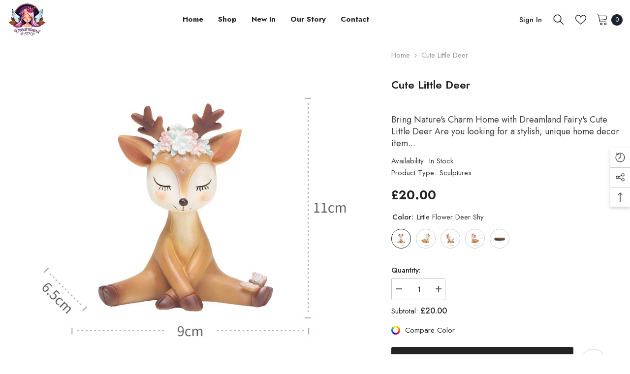

--- FILE ---
content_type: text/html; charset=utf-8
request_url: https://dreamlandfairy.com/en-gb/products/cute-little-deer?variant=44365491011863&section_id=template--16973823705367__main
body_size: 16431
content:
<div id="shopify-section-template--16973823705367__main" class="shopify-section"><link href="//dreamlandfairy.com/cdn/shop/t/2/assets/component-product.css?v=36572736225303150961668639450" rel="stylesheet" type="text/css" media="all" />
<link href="//dreamlandfairy.com/cdn/shop/t/2/assets/component-review.css?v=100129706126506303331668639450" rel="stylesheet" type="text/css" media="all" />
<link href="//dreamlandfairy.com/cdn/shop/t/2/assets/component-price.css?v=139205013722916111901668639449" rel="stylesheet" type="text/css" media="all" />
<link href="//dreamlandfairy.com/cdn/shop/t/2/assets/component-badge.css?v=20633729062276667811668639446" rel="stylesheet" type="text/css" media="all" />
<link href="//dreamlandfairy.com/cdn/shop/t/2/assets/component-rte.css?v=87532232964001074821668639450" rel="stylesheet" type="text/css" media="all" />
<link href="//dreamlandfairy.com/cdn/shop/t/2/assets/component-share.css?v=151802252019812543761668639450" rel="stylesheet" type="text/css" media="all" />
<link href="//dreamlandfairy.com/cdn/shop/t/2/assets/component-tab.css?v=70334942599689331101668639451" rel="stylesheet" type="text/css" media="all" />
<link href="//dreamlandfairy.com/cdn/shop/t/2/assets/component-product-form.css?v=3153325382243575811668639449" rel="stylesheet" type="text/css" media="all" />
<link href="//dreamlandfairy.com/cdn/shop/t/2/assets/component-grid.css?v=156298940714121373541668639448" rel="stylesheet" type="text/css" media="all" />




    <style type="text/css">
    #ProductSection-template--16973823705367__main .productView-thumbnail .productView-thumbnail-link:after{
        padding-bottom: 148%;
    }

    #ProductSection-template--16973823705367__main .cursor-wrapper .counter {
        color: #191919;
    }

    #ProductSection-template--16973823705367__main .cursor-wrapper .counter #count-image:before {
        background-color: #191919;
    }

    #ProductSection-template--16973823705367__main .custom-cursor__inner .arrow:before,
    #ProductSection-template--16973823705367__main .custom-cursor__inner .arrow:after {
        background-color: #000000;
    }

    #ProductSection-template--16973823705367__main .tabs-contents .toggleLink,
    #ProductSection-template--16973823705367__main .tabs .tab .tab-title {
        font-size: 18px;
        font-weight: 600;
        text-transform: none;
        padding-top: 15px;
        padding-bottom: 15px;
    }

    

    

    @media (max-width: 550px) {
        #ProductSection-template--16973823705367__main .tabs-contents .toggleLink,
        #ProductSection-template--16973823705367__main .tabs .tab .tab-title {
            font-size: 16px;
        }
    }

    @media (max-width: 767px) {
        #ProductSection-template--16973823705367__main {
            padding-top: 0px;
            padding-bottom: 0px;
        }
    }

    @media (min-width: 1025px) {
        
    }

    @media (min-width: 768px) and (max-width: 1199px) {
        #ProductSection-template--16973823705367__main {
            padding-top: 0px;
            padding-bottom: 0px;
        }
    }

    @media (min-width: 1200px) {
        #ProductSection-template--16973823705367__main {
            padding-top: 0px;
            padding-bottom: 0px;
        }
    }
</style>
<script>
    window.product_inven_array_8099674980631 = {
        
            '44365491011863': '40000',
        
            '44365491044631': '40000',
        
            '44365491077399': '40000',
        
            '44365491110167': '40000',
        
            '44365491142935': '40000',
        
    };

    window.selling_array_8099674980631 = {
        
            '44365491011863': 'deny',
        
            '44365491044631': 'deny',
        
            '44365491077399': 'deny',
        
            '44365491110167': 'deny',
        
            '44365491142935': 'deny',
        
    };

    window.subtotal = {
        show: true,
        style: 1,
        text: `Checkout - [value]`
    };
  
    window.variant_image_group = true;
  
</script><link rel="stylesheet" href="//dreamlandfairy.com/cdn/shop/t/2/assets/component-fancybox.css?v=162524859697928915511668639447" media="print" onload="this.media='all'">
    <noscript><link href="//dreamlandfairy.com/cdn/shop/t/2/assets/component-fancybox.css?v=162524859697928915511668639447" rel="stylesheet" type="text/css" media="all" /></noscript><div class="product-details product-default" data-section-id="template--16973823705367__main" data-section-type="product" id="ProductSection-template--16973823705367__main" data-has-combo="false" data-image-opo>
    
        <div class="productView-moreItem moreItem-breadcrumb hidden-on-desktop"
            style="--spacing-top: 10px;
            --spacing-bottom: 20px;
            --spacing-top-mb: 0px;
            --spacing-bottom-mb: 0px;
            --breadcrumb-bg:rgba(0,0,0,0);
            --breadcrumb-mb-bg: #f6f6f6;
            "
        >
            <div class="container">
                

<link href="//dreamlandfairy.com/cdn/shop/t/2/assets/component-breadcrumb.css?v=176011502328315412291668639446" rel="stylesheet" type="text/css" media="all" /><div class="breadcrumb-container style--line_clamp_1">
        <nav class="breadcrumb breadcrumb-left" role="navigation" aria-label="breadcrumbs">
        <a class="link home-link" href="/">Home</a><span class="separate" aria-hidden="true">
                    <svg xmlns="http://www.w3.org/2000/svg" viewBox="0 0 24 24"><path d="M 7.75 1.34375 L 6.25 2.65625 L 14.65625 12 L 6.25 21.34375 L 7.75 22.65625 L 16.75 12.65625 L 17.34375 12 L 16.75 11.34375 Z"></path></svg>
                </span>
                <span>Cute Little Deer</span><span class="observe-element" style="width: 1px; height: 1px; background: transparent; display: inline-block; flex-shrink: 0;"></span>
        </nav>
    </div>
            </div>
        </div>
    
    <div class="container productView-container">
        <div class="productView halo-productView layout-3 positionMainImage--left productView-sticky" data-product-handle="cute-little-deer"><div class="productView-top">
                    <div class="halo-productView-left productView-images clearfix" data-image-gallery><div class="cursor-wrapper handleMouseLeave">
                                <div class="custom-cursor custom-cursor__outer">
                                    <div class="custom-cursor custom-cursor__inner">
                                        <span class="arrow arrow-bar fadeIn"></span>
                                    </div>
                                </div>
                            </div><div class="productView-images-wrapper" data-video-popup>
                            <div class="productView-image-wrapper"><div class="productView-badge badge-right halo-productBadges halo-productBadges--right date-94301061 date1-1091" data-new-badge-number="30"></div>
<div class="productView-nav style-1 image-fit-unset" 
                                    data-image-gallery-main
                                    data-arrows-desk="false"
                                    data-arrows-mobi="true"
                                    data-counter-mobi="true"
                                    data-media-count="11"
                                ><div class="productView-image productView-image-portrait filter-cute-little-deer fit-unset" data-index="1">
                                                    <div class="productView-img-container product-single__media" data-media-id="32732888596759"
                                                        
                                                    >
                                                        <div 
                                                            class="media" 
                                                             
                                                             data-fancybox="images" href="//dreamlandfairy.com/cdn/shop/products/1618392525614.jpg?v=1674690933" 
                                                        >
                                                            <img id="product-featured-image-32732888596759"
                                                                srcset="//dreamlandfairy.com/cdn/shop/products/1618392525614.jpg?v=1674690933"
                                                                src="//dreamlandfairy.com/cdn/shop/products/1618392525614.jpg?v=1674690933"
                                                                alt=""
                                                                title=""
                                                                sizes="auto"
                                                                loading="lazy"
                                                                data-sizes="auto"
                                                                data-main-image
                                                                data-index="1"
                                                                data-cursor-image
                                                            />
                                                        </div>
                                                    </div>
                                                </div><div class="productView-image productView-image-portrait filter-cute-little-deer fit-unset" data-index="2">
                                                    <div class="productView-img-container product-single__media" data-media-id="32732888629527"
                                                        
                                                    >
                                                        <div 
                                                            class="media" 
                                                             
                                                             data-fancybox="images" href="//dreamlandfairy.com/cdn/shop/products/1618392810596.jpg?v=1674690933" 
                                                        >
                                                            <img id="product-featured-image-32732888629527"
                                                                srcset="//dreamlandfairy.com/cdn/shop/products/1618392810596.jpg?v=1674690933"
                                                                src="//dreamlandfairy.com/cdn/shop/products/1618392810596.jpg?v=1674690933"
                                                                alt=""
                                                                title=""
                                                                sizes="auto"
                                                                loading="lazy"
                                                                data-sizes="auto"
                                                                data-main-image
                                                                data-index="2"
                                                                data-cursor-image
                                                            />
                                                        </div>
                                                    </div>
                                                </div><div class="productView-image productView-image-portrait filter-cute-little-deer fit-unset" data-index="3">
                                                    <div class="productView-img-container product-single__media" data-media-id="32732888662295"
                                                        
                                                    >
                                                        <div 
                                                            class="media" 
                                                             
                                                             data-fancybox="images" href="//dreamlandfairy.com/cdn/shop/products/1618392954859.jpg?v=1674690933" 
                                                        >
                                                            <img id="product-featured-image-32732888662295"
                                                                srcset="//dreamlandfairy.com/cdn/shop/products/1618392954859.jpg?v=1674690933"
                                                                src="//dreamlandfairy.com/cdn/shop/products/1618392954859.jpg?v=1674690933"
                                                                alt=""
                                                                title=""
                                                                sizes="auto"
                                                                loading="lazy"
                                                                data-sizes="auto"
                                                                data-main-image
                                                                data-index="3"
                                                                data-cursor-image
                                                            />
                                                        </div>
                                                    </div>
                                                </div><div class="productView-image productView-image-portrait filter-cute-little-deer fit-unset" data-index="4">
                                                    <div class="productView-img-container product-single__media" data-media-id="32732888695063"
                                                        
                                                    >
                                                        <div 
                                                            class="media" 
                                                             
                                                             data-fancybox="images" href="//dreamlandfairy.com/cdn/shop/products/1618392810601.jpg?v=1674690933" 
                                                        >
                                                            <img id="product-featured-image-32732888695063"
                                                                srcset="//dreamlandfairy.com/cdn/shop/products/1618392810601.jpg?v=1674690933"
                                                                src="//dreamlandfairy.com/cdn/shop/products/1618392810601.jpg?v=1674690933"
                                                                alt=""
                                                                title=""
                                                                sizes="auto"
                                                                loading="lazy"
                                                                data-sizes="auto"
                                                                data-main-image
                                                                data-index="4"
                                                                data-cursor-image
                                                            />
                                                        </div>
                                                    </div>
                                                </div><div class="productView-image productView-image-portrait filter-cute-little-deer fit-unset" data-index="5">
                                                    <div class="productView-img-container product-single__media" data-media-id="32732888727831"
                                                        
                                                    >
                                                        <div 
                                                            class="media" 
                                                             
                                                             data-fancybox="images" href="//dreamlandfairy.com/cdn/shop/products/1618392810593.jpg?v=1674690933" 
                                                        >
                                                            <img id="product-featured-image-32732888727831"
                                                                srcset="//dreamlandfairy.com/cdn/shop/products/1618392810593.jpg?v=1674690933"
                                                                src="//dreamlandfairy.com/cdn/shop/products/1618392810593.jpg?v=1674690933"
                                                                alt=""
                                                                title=""
                                                                sizes="auto"
                                                                loading="lazy"
                                                                data-sizes="auto"
                                                                data-main-image
                                                                data-index="5"
                                                                data-cursor-image
                                                            />
                                                        </div>
                                                    </div>
                                                </div><div class="productView-image productView-image-portrait filter-cute-little-deer fit-unset" data-index="6">
                                                    <div class="productView-img-container product-single__media" data-media-id="32732888760599"
                                                        
                                                    >
                                                        <div 
                                                            class="media" 
                                                             
                                                             data-fancybox="images" href="//dreamlandfairy.com/cdn/shop/products/1618392810599.jpg?v=1674690933" 
                                                        >
                                                            <img id="product-featured-image-32732888760599"
                                                                srcset="//dreamlandfairy.com/cdn/shop/products/1618392810599.jpg?v=1674690933"
                                                                src="//dreamlandfairy.com/cdn/shop/products/1618392810599.jpg?v=1674690933"
                                                                alt=""
                                                                title=""
                                                                sizes="auto"
                                                                loading="lazy"
                                                                data-sizes="auto"
                                                                data-main-image
                                                                data-index="6"
                                                                data-cursor-image
                                                            />
                                                        </div>
                                                    </div>
                                                </div><div class="productView-image productView-image-portrait filter-cute-little-deer fit-unset" data-index="7">
                                                    <div class="productView-img-container product-single__media" data-media-id="32732888793367"
                                                        
                                                    >
                                                        <div 
                                                            class="media" 
                                                             
                                                             data-fancybox="images" href="//dreamlandfairy.com/cdn/shop/products/1618392810596_037e6ce8-037a-4476-9810-ec4db4b00d41.jpg?v=1674690933" 
                                                        >
                                                            <img id="product-featured-image-32732888793367"
                                                                srcset="//dreamlandfairy.com/cdn/shop/products/1618392810596_037e6ce8-037a-4476-9810-ec4db4b00d41.jpg?v=1674690933"
                                                                src="//dreamlandfairy.com/cdn/shop/products/1618392810596_037e6ce8-037a-4476-9810-ec4db4b00d41.jpg?v=1674690933"
                                                                alt=""
                                                                title=""
                                                                sizes="auto"
                                                                loading="lazy"
                                                                data-sizes="auto"
                                                                data-main-image
                                                                data-index="7"
                                                                data-cursor-image
                                                            />
                                                        </div>
                                                    </div>
                                                </div><div class="productView-image productView-image-portrait filter-cute-little-deer fit-unset" data-index="8">
                                                    <div class="productView-img-container product-single__media" data-media-id="32732888826135"
                                                        
                                                    >
                                                        <div 
                                                            class="media" 
                                                             
                                                             data-fancybox="images" href="//dreamlandfairy.com/cdn/shop/products/1618392954859_e15e4513-4045-4077-9b27-8a55ea4c149b.jpg?v=1674690933" 
                                                        >
                                                            <img id="product-featured-image-32732888826135"
                                                                srcset="//dreamlandfairy.com/cdn/shop/products/1618392954859_e15e4513-4045-4077-9b27-8a55ea4c149b.jpg?v=1674690933"
                                                                src="//dreamlandfairy.com/cdn/shop/products/1618392954859_e15e4513-4045-4077-9b27-8a55ea4c149b.jpg?v=1674690933"
                                                                alt=""
                                                                title=""
                                                                sizes="auto"
                                                                loading="lazy"
                                                                data-sizes="auto"
                                                                data-main-image
                                                                data-index="8"
                                                                data-cursor-image
                                                            />
                                                        </div>
                                                    </div>
                                                </div><div class="productView-image productView-image-portrait filter-cute-little-deer fit-unset" data-index="9">
                                                    <div class="productView-img-container product-single__media" data-media-id="32732888858903"
                                                        
                                                    >
                                                        <div 
                                                            class="media" 
                                                             
                                                             data-fancybox="images" href="//dreamlandfairy.com/cdn/shop/products/1618392810601_0307bdfa-12c6-4a96-acdb-c4cc9e875518.jpg?v=1674690933" 
                                                        >
                                                            <img id="product-featured-image-32732888858903"
                                                                srcset="//dreamlandfairy.com/cdn/shop/products/1618392810601_0307bdfa-12c6-4a96-acdb-c4cc9e875518.jpg?v=1674690933"
                                                                src="//dreamlandfairy.com/cdn/shop/products/1618392810601_0307bdfa-12c6-4a96-acdb-c4cc9e875518.jpg?v=1674690933"
                                                                alt=""
                                                                title=""
                                                                sizes="auto"
                                                                loading="lazy"
                                                                data-sizes="auto"
                                                                data-main-image
                                                                data-index="9"
                                                                data-cursor-image
                                                            />
                                                        </div>
                                                    </div>
                                                </div><div class="productView-image productView-image-portrait filter-cute-little-deer fit-unset" data-index="10">
                                                    <div class="productView-img-container product-single__media" data-media-id="32732888891671"
                                                        
                                                    >
                                                        <div 
                                                            class="media" 
                                                             
                                                             data-fancybox="images" href="//dreamlandfairy.com/cdn/shop/products/1618392810593_49d7ac03-3069-4edc-8838-93eafbc57b87.jpg?v=1674690933" 
                                                        >
                                                            <img id="product-featured-image-32732888891671"
                                                                srcset="//dreamlandfairy.com/cdn/shop/products/1618392810593_49d7ac03-3069-4edc-8838-93eafbc57b87.jpg?v=1674690933"
                                                                src="//dreamlandfairy.com/cdn/shop/products/1618392810593_49d7ac03-3069-4edc-8838-93eafbc57b87.jpg?v=1674690933"
                                                                alt=""
                                                                title=""
                                                                sizes="auto"
                                                                loading="lazy"
                                                                data-sizes="auto"
                                                                data-main-image
                                                                data-index="10"
                                                                data-cursor-image
                                                            />
                                                        </div>
                                                    </div>
                                                </div><div class="productView-image productView-image-portrait filter-cute-little-deer fit-unset" data-index="11">
                                                    <div class="productView-img-container product-single__media" data-media-id="32732888924439"
                                                        
                                                    >
                                                        <div 
                                                            class="media" 
                                                             
                                                             data-fancybox="images" href="//dreamlandfairy.com/cdn/shop/products/1618392810599_1ef6ed75-aa60-4bdf-8d36-ae9113b59397.jpg?v=1674690933" 
                                                        >
                                                            <img id="product-featured-image-32732888924439"
                                                                srcset="//dreamlandfairy.com/cdn/shop/products/1618392810599_1ef6ed75-aa60-4bdf-8d36-ae9113b59397.jpg?v=1674690933"
                                                                src="//dreamlandfairy.com/cdn/shop/products/1618392810599_1ef6ed75-aa60-4bdf-8d36-ae9113b59397.jpg?v=1674690933"
                                                                alt=""
                                                                title=""
                                                                sizes="auto"
                                                                loading="lazy"
                                                                data-sizes="auto"
                                                                data-main-image
                                                                data-index="11"
                                                                data-cursor-image
                                                            />
                                                        </div>
                                                    </div>
                                                </div></div><div class="productView-videoPopup"></div><div class="productView-iconZoom">
                                    <svg  class="icon icon-zoom-1" xmlns="http://www.w3.org/2000/svg" aria-hidden="true" focusable="false" role="presentation" viewBox="0 0 448 512"><path d="M416 176V86.63L246.6 256L416 425.4V336c0-8.844 7.156-16 16-16s16 7.156 16 16v128c0 8.844-7.156 16-16 16h-128c-8.844 0-16-7.156-16-16s7.156-16 16-16h89.38L224 278.6L54.63 448H144C152.8 448 160 455.2 160 464S152.8 480 144 480h-128C7.156 480 0 472.8 0 464v-128C0 327.2 7.156 320 16 320S32 327.2 32 336v89.38L201.4 256L32 86.63V176C32 184.8 24.84 192 16 192S0 184.8 0 176v-128C0 39.16 7.156 32 16 32h128C152.8 32 160 39.16 160 48S152.8 64 144 64H54.63L224 233.4L393.4 64H304C295.2 64 288 56.84 288 48S295.2 32 304 32h128C440.8 32 448 39.16 448 48v128C448 184.8 440.8 192 432 192S416 184.8 416 176z"></path></svg>
                                </div></div><div class="productView-thumbnail-wrapper">
                                    <div class="productView-for clearfix" data-max-thumbnail-to-show="4"><div class="productView-thumbnail filter-cute-little-deer" data-media-id="template--16973823705367__main-32732888596759">
                                                        <a class="productView-thumbnail-link animated-loading" href="javascript:void(0)" data-image="//dreamlandfairy.com/cdn/shop/products/1618392525614_large.jpg?v=1674690933">
                                                            <img src="//dreamlandfairy.com/cdn/shop/products/1618392525614_large.jpg?v=1674690933" alt="Cute Little Deer" title="Cute Little Deer" loading="lazy" />
                                                        </a>
                                                    </div><div class="productView-thumbnail filter-cute-little-deer" data-media-id="template--16973823705367__main-32732888629527">
                                                        <a class="productView-thumbnail-link animated-loading" href="javascript:void(0)" data-image="//dreamlandfairy.com/cdn/shop/products/1618392810596_large.jpg?v=1674690933">
                                                            <img src="//dreamlandfairy.com/cdn/shop/products/1618392810596_large.jpg?v=1674690933" alt="Cute Little Deer" title="Cute Little Deer" loading="lazy" />
                                                        </a>
                                                    </div><div class="productView-thumbnail filter-cute-little-deer" data-media-id="template--16973823705367__main-32732888662295">
                                                        <a class="productView-thumbnail-link animated-loading" href="javascript:void(0)" data-image="//dreamlandfairy.com/cdn/shop/products/1618392954859_large.jpg?v=1674690933">
                                                            <img src="//dreamlandfairy.com/cdn/shop/products/1618392954859_large.jpg?v=1674690933" alt="Cute Little Deer" title="Cute Little Deer" loading="lazy" />
                                                        </a>
                                                    </div><div class="productView-thumbnail filter-cute-little-deer" data-media-id="template--16973823705367__main-32732888695063">
                                                        <a class="productView-thumbnail-link animated-loading" href="javascript:void(0)" data-image="//dreamlandfairy.com/cdn/shop/products/1618392810601_large.jpg?v=1674690933">
                                                            <img src="//dreamlandfairy.com/cdn/shop/products/1618392810601_large.jpg?v=1674690933" alt="Cute Little Deer" title="Cute Little Deer" loading="lazy" />
                                                        </a>
                                                    </div><div class="productView-thumbnail filter-cute-little-deer" data-media-id="template--16973823705367__main-32732888727831">
                                                        <a class="productView-thumbnail-link animated-loading" href="javascript:void(0)" data-image="//dreamlandfairy.com/cdn/shop/products/1618392810593_large.jpg?v=1674690933">
                                                            <img src="//dreamlandfairy.com/cdn/shop/products/1618392810593_large.jpg?v=1674690933" alt="Cute Little Deer" title="Cute Little Deer" loading="lazy" />
                                                        </a>
                                                    </div><div class="productView-thumbnail filter-cute-little-deer" data-media-id="template--16973823705367__main-32732888760599">
                                                        <a class="productView-thumbnail-link animated-loading" href="javascript:void(0)" data-image="//dreamlandfairy.com/cdn/shop/products/1618392810599_large.jpg?v=1674690933">
                                                            <img src="//dreamlandfairy.com/cdn/shop/products/1618392810599_large.jpg?v=1674690933" alt="Cute Little Deer" title="Cute Little Deer" loading="lazy" />
                                                        </a>
                                                    </div><div class="productView-thumbnail filter-cute-little-deer" data-media-id="template--16973823705367__main-32732888793367">
                                                        <a class="productView-thumbnail-link animated-loading" href="javascript:void(0)" data-image="//dreamlandfairy.com/cdn/shop/products/1618392810596_037e6ce8-037a-4476-9810-ec4db4b00d41_large.jpg?v=1674690933">
                                                            <img src="//dreamlandfairy.com/cdn/shop/products/1618392810596_037e6ce8-037a-4476-9810-ec4db4b00d41_large.jpg?v=1674690933" alt="Cute Little Deer" title="Cute Little Deer" loading="lazy" />
                                                        </a>
                                                    </div><div class="productView-thumbnail filter-cute-little-deer" data-media-id="template--16973823705367__main-32732888826135">
                                                        <a class="productView-thumbnail-link animated-loading" href="javascript:void(0)" data-image="//dreamlandfairy.com/cdn/shop/products/1618392954859_e15e4513-4045-4077-9b27-8a55ea4c149b_large.jpg?v=1674690933">
                                                            <img src="//dreamlandfairy.com/cdn/shop/products/1618392954859_e15e4513-4045-4077-9b27-8a55ea4c149b_large.jpg?v=1674690933" alt="Cute Little Deer" title="Cute Little Deer" loading="lazy" />
                                                        </a>
                                                    </div><div class="productView-thumbnail filter-cute-little-deer" data-media-id="template--16973823705367__main-32732888858903">
                                                        <a class="productView-thumbnail-link animated-loading" href="javascript:void(0)" data-image="//dreamlandfairy.com/cdn/shop/products/1618392810601_0307bdfa-12c6-4a96-acdb-c4cc9e875518_large.jpg?v=1674690933">
                                                            <img src="//dreamlandfairy.com/cdn/shop/products/1618392810601_0307bdfa-12c6-4a96-acdb-c4cc9e875518_large.jpg?v=1674690933" alt="Cute Little Deer" title="Cute Little Deer" loading="lazy" />
                                                        </a>
                                                    </div><div class="productView-thumbnail filter-cute-little-deer" data-media-id="template--16973823705367__main-32732888891671">
                                                        <a class="productView-thumbnail-link animated-loading" href="javascript:void(0)" data-image="//dreamlandfairy.com/cdn/shop/products/1618392810593_49d7ac03-3069-4edc-8838-93eafbc57b87_large.jpg?v=1674690933">
                                                            <img src="//dreamlandfairy.com/cdn/shop/products/1618392810593_49d7ac03-3069-4edc-8838-93eafbc57b87_large.jpg?v=1674690933" alt="Cute Little Deer" title="Cute Little Deer" loading="lazy" />
                                                        </a>
                                                    </div><div class="productView-thumbnail filter-cute-little-deer" data-media-id="template--16973823705367__main-32732888924439">
                                                        <a class="productView-thumbnail-link animated-loading" href="javascript:void(0)" data-image="//dreamlandfairy.com/cdn/shop/products/1618392810599_1ef6ed75-aa60-4bdf-8d36-ae9113b59397_large.jpg?v=1674690933">
                                                            <img src="//dreamlandfairy.com/cdn/shop/products/1618392810599_1ef6ed75-aa60-4bdf-8d36-ae9113b59397_large.jpg?v=1674690933" alt="Cute Little Deer" title="Cute Little Deer" loading="lazy" />
                                                        </a>
                                                    </div></div>
                                </div></div>
                    </div>
                    <div class="halo-productView-right productView-details clearfix">
                        <div class="productView-product clearfix"><div class="productView-moreItem moreItem-breadcrumb hidden-on-mobile"
                                                style="--spacing-top: 10px;
                                                    --spacing-bottom: 20px;
                                                    --spacing-top-mb: 0px;
                                                    --spacing-bottom-mb: 0px;
                                                    --breadcrumb-bg:rgba(0,0,0,0);
                                                    --breadcrumb-mb-bg: #f6f6f6;
                                                "
                                            >
                                                

<link href="//dreamlandfairy.com/cdn/shop/t/2/assets/component-breadcrumb.css?v=176011502328315412291668639446" rel="stylesheet" type="text/css" media="all" /><div class="breadcrumb-container style--line_clamp_1">
        <nav class="breadcrumb breadcrumb-left" role="navigation" aria-label="breadcrumbs">
        <a class="link home-link" href="/">Home</a><span class="separate" aria-hidden="true">
                    <svg xmlns="http://www.w3.org/2000/svg" viewBox="0 0 24 24"><path d="M 7.75 1.34375 L 6.25 2.65625 L 14.65625 12 L 6.25 21.34375 L 7.75 22.65625 L 16.75 12.65625 L 17.34375 12 L 16.75 11.34375 Z"></path></svg>
                </span>
                <span>Cute Little Deer</span><span class="observe-element" style="width: 1px; height: 1px; background: transparent; display: inline-block; flex-shrink: 0;"></span>
        </nav>
    </div>
                                            </div><div class="productView-moreItem"
                                            style="--spacing-top: 0px;
                                            --spacing-bottom: 15px"
                                        >
                                            <h1 class="productView-title" 
        style="--color-title: #232323;
        --fontsize-text: 22px;
        --fontsize-mb-text: 20px;"
    >
        <span>
            Cute Little Deer
        </span>
    </h1><div class="scm-reviews-rate" data-rate-version2=null data-product-id= 8099674980631></div>

                                        </div><div class="productView-moreItem"
                                                style="--spacing-top: 0px;
                                                --spacing-bottom: 5px;
                                                --color-text-sold-in: #e95144"
                                            >
                                                <div class="productView-meta clearfix"><div class="productView-rating halo-productReview">
    <span class="shopify-product-reviews-badge" data-id="8099674980631"></span>
</div>
</div>
                                            </div><div class="productView-moreItem"
                                            style="--spacing-top: 0px;
                                            --spacing-bottom: 12px"
                                        >
                                            <div class="productView-desc halo-text-format" 
        style="--color-text: #3c3c3c;
        --fontsize-text: 18px"
    >
        Bring Nature's Charm Home with Dreamland Fairy's Cute Little Deer Are you looking for a stylish, unique home decor item...
    </div>
                                        </div><div class="productView-moreItem"
                                                style="--spacing-top: 0px;
                                                --spacing-bottom: 18px"
                                            >
                                                <div class="productView-info" style="--color-border: #e6e6e6"><div class="productView-info-item" data-inventory data-stock-level="none">
            <span class="productView-info-name">
                Availability:
            </span>
            <span class="productView-info-value">
                
                        In Stock
            </span>
        </div><div class="productView-info-item">
            <span class="productView-info-name">
                Product Type:
            </span>
            <span class="productView-info-value">
                Sculptures
            </span>
        </div></div>
                                            </div>
                                        <div class="productView-moreItem"
                                            style="--spacing-top: 0px;
                                            --spacing-bottom: 5px;
                                            --fontsize-text: 25px"
                                        >
                                            
                                                <div class="productView-price no-js-hidden clearfix" id="product-price-8099674980631">
<div class="price price--medium">
    <dl><div class="price__regular">
            <dt>
                <span class="visually-hidden visually-hidden--inline">Regular price</span>
            </dt>
            <dd class="price__last">
                <span class="price-item price-item--regular">
                    £20.00
                </span>
            </dd>
        </div>
        <div class="price__sale">
            <dt class="price__compare">
                <span class="visually-hidden visually-hidden--inline">Regular price</span>
            </dt>
            <dd class="price__compare">
                <s class="price-item price-item--regular">
                    
                </s>
            </dd>
            <dt>
                <span class="visually-hidden visually-hidden--inline">Sale price</span>
            </dt>
            <dd class="price__last">
                <span class="price-item price-item--sale">
                    £20.00
                </span>
            </dd></div>
        <small class="unit-price caption hidden">
            <dt class="visually-hidden">Unit price</dt>
            <dd class="price__last">
                <span></span>
                <span aria-hidden="true">/</span>
                <span class="visually-hidden">&nbsp;per&nbsp;</span>
                <span>
                </span>
            </dd>
        </small>
    </dl>
</div>
</div>
                                            
                                        </div>
                                            <div class="productView-moreItem"
    style="--spacing-top: 0px;
    --spacing-bottom: 8px"
>
    <div class="productView-hotStock style-2 hidden" data-hot-stock="20"><span class="hotStock-text">
                Important: only 40000 left in stock
            </span>
            <div class="hotStock-progress">
                <span class="hotStock-progress-item"></span>
            </div></div>
</div>

                                        

                                            <div class="productView-moreItem"
                                                style="--spacing-top: 0px;
                                                --spacing-bottom: 0px"
                                            >
                                                <div class="productView-options" style="--color-border: #e6e6e6"><div class="productView-variants halo-productOptions" id="product-option-8099674980631"  data-type="button"><variant-radios class="no-js-hidden product-option has-default" data-product="8099674980631" data-section="template--16973823705367__main" data-url="/en-gb/products/cute-little-deer"><fieldset class="js product-form__input product-form__swatch clearfix" data-product-attribute="set-rectangle" data-option-index="0">
                            <legend class="form__label">
                                Color:
                                <span data-header-option>
                                    Little Flower Deer Shy
                                </span>
                            </legend><input class="product-form__radio" type="radio" id="option-8099674980631-Color-0"
                                        name="Color"
                                        value="Little Flower Deer Shy"
                                        checked
                                        data-filter=".filter-little-flower-deer-shy"
                                        data-variant-id="44365491011863"
                                    ><label class="product-form__label  available" name="Color" for="option-8099674980631-Color-0" data-variant-id="44365491011863">
                                            <span class="pattern" 
                                                style="
                                                        background-image: url(//dreamlandfairy.com/cdn/shop/products/1618392810593_40x.jpg?v=1674690933);
                                                        ">
                                            </span>
                                            
                                                <span class="expand">
                                                    <img srcset="//dreamlandfairy.com/cdn/shop/products/1618392810593_75x.jpg?v=1674690933" src="//dreamlandfairy.com/cdn/shop/products/1618392810593_75x.jpg?v=1674690933" sizes="auto" loading="lazy">
                                                </span>
                                            
                                        </label><input class="product-form__radio" type="radio" id="option-8099674980631-Color-1"
                                        name="Color"
                                        value="Little flower deer meditation"
                                        
                                        data-filter=".filter-little-flower-deer-meditation"
                                        data-variant-id="44365491044631"
                                    ><label class="product-form__label  available" name="Color" for="option-8099674980631-Color-1" data-variant-id="44365491044631">
                                            <span class="pattern" 
                                                style="
                                                        background-image: url(//dreamlandfairy.com/cdn/shop/products/1618392810599_40x.jpg?v=1674690933);
                                                        ">
                                            </span>
                                            
                                                <span class="expand">
                                                    <img srcset="//dreamlandfairy.com/cdn/shop/products/1618392810599_75x.jpg?v=1674690933" src="//dreamlandfairy.com/cdn/shop/products/1618392810599_75x.jpg?v=1674690933" sizes="auto" loading="lazy">
                                                </span>
                                            
                                        </label><input class="product-form__radio" type="radio" id="option-8099674980631-Color-2"
                                        name="Color"
                                        value="Little Flower Deer Naughty"
                                        
                                        data-filter=".filter-little-flower-deer-naughty"
                                        data-variant-id="44365491077399"
                                    ><label class="product-form__label  available" name="Color" for="option-8099674980631-Color-2" data-variant-id="44365491077399">
                                            <span class="pattern" 
                                                style="
                                                        background-image: url(//dreamlandfairy.com/cdn/shop/products/1618392810596_40x.jpg?v=1674690933);
                                                        ">
                                            </span>
                                            
                                                <span class="expand">
                                                    <img srcset="//dreamlandfairy.com/cdn/shop/products/1618392810596_75x.jpg?v=1674690933" src="//dreamlandfairy.com/cdn/shop/products/1618392810596_75x.jpg?v=1674690933" sizes="auto" loading="lazy">
                                                </span>
                                            
                                        </label><input class="product-form__radio" type="radio" id="option-8099674980631-Color-3"
                                        name="Color"
                                        value="Little flower deer elegant"
                                        
                                        data-filter=".filter-little-flower-deer-elegant"
                                        data-variant-id="44365491110167"
                                    ><label class="product-form__label  available" name="Color" for="option-8099674980631-Color-3" data-variant-id="44365491110167">
                                            <span class="pattern" 
                                                style="
                                                        background-image: url(//dreamlandfairy.com/cdn/shop/products/1618392810601_40x.jpg?v=1674690933);
                                                        ">
                                            </span>
                                            
                                                <span class="expand">
                                                    <img srcset="//dreamlandfairy.com/cdn/shop/products/1618392810601_75x.jpg?v=1674690933" src="//dreamlandfairy.com/cdn/shop/products/1618392810601_75x.jpg?v=1674690933" sizes="auto" loading="lazy">
                                                </span>
                                            
                                        </label><input class="product-form__radio" type="radio" id="option-8099674980631-Color-4"
                                        name="Color"
                                        value="Decoration and decoration"
                                        
                                        data-filter=".filter-decoration-and-decoration"
                                        data-variant-id="44365491142935"
                                    ><label class="product-form__label  available" name="Color" for="option-8099674980631-Color-4" data-variant-id="44365491142935">
                                            <span class="pattern" 
                                                style="
                                                        background-image: url(//dreamlandfairy.com/cdn/shop/products/1618392954859_40x.jpg?v=1674690933);
                                                        ">
                                            </span>
                                            
                                                <span class="expand">
                                                    <img srcset="//dreamlandfairy.com/cdn/shop/products/1618392954859_75x.jpg?v=1674690933" src="//dreamlandfairy.com/cdn/shop/products/1618392954859_75x.jpg?v=1674690933" sizes="auto" loading="lazy">
                                                </span>
                                            
                                        </label></fieldset><script type="application/json">
                        [{"id":44365491011863,"title":"Little Flower Deer Shy","option1":"Little Flower Deer Shy","option2":null,"option3":null,"sku":"CJJT108021101AZ","requires_shipping":true,"taxable":false,"featured_image":{"id":40397633650967,"product_id":8099674980631,"position":5,"created_at":"2023-01-26T09:55:33+10:00","updated_at":"2023-01-26T09:55:33+10:00","alt":null,"width":800,"height":800,"src":"\/\/dreamlandfairy.com\/cdn\/shop\/products\/1618392810593.jpg?v=1674690933","variant_ids":[44365491011863]},"available":true,"name":"Cute Little Deer - Little Flower Deer Shy","public_title":"Little Flower Deer Shy","options":["Little Flower Deer Shy"],"price":2000,"weight":250,"compare_at_price":null,"inventory_management":"shopify","barcode":null,"featured_media":{"alt":null,"id":32732888727831,"position":5,"preview_image":{"aspect_ratio":1.0,"height":800,"width":800,"src":"\/\/dreamlandfairy.com\/cdn\/shop\/products\/1618392810593.jpg?v=1674690933"}},"requires_selling_plan":false,"selling_plan_allocations":[]},{"id":44365491044631,"title":"Little flower deer meditation","option1":"Little flower deer meditation","option2":null,"option3":null,"sku":"CJJT108021102BY","requires_shipping":true,"taxable":false,"featured_image":{"id":40397633683735,"product_id":8099674980631,"position":6,"created_at":"2023-01-26T09:55:33+10:00","updated_at":"2023-01-26T09:55:33+10:00","alt":null,"width":800,"height":800,"src":"\/\/dreamlandfairy.com\/cdn\/shop\/products\/1618392810599.jpg?v=1674690933","variant_ids":[44365491044631]},"available":true,"name":"Cute Little Deer - Little flower deer meditation","public_title":"Little flower deer meditation","options":["Little flower deer meditation"],"price":2000,"weight":250,"compare_at_price":null,"inventory_management":"shopify","barcode":null,"featured_media":{"alt":null,"id":32732888760599,"position":6,"preview_image":{"aspect_ratio":1.0,"height":800,"width":800,"src":"\/\/dreamlandfairy.com\/cdn\/shop\/products\/1618392810599.jpg?v=1674690933"}},"requires_selling_plan":false,"selling_plan_allocations":[]},{"id":44365491077399,"title":"Little Flower Deer Naughty","option1":"Little Flower Deer Naughty","option2":null,"option3":null,"sku":"CJJT108021103CX","requires_shipping":true,"taxable":false,"featured_image":{"id":40397633552663,"product_id":8099674980631,"position":2,"created_at":"2023-01-26T09:55:33+10:00","updated_at":"2023-01-26T09:55:33+10:00","alt":null,"width":800,"height":800,"src":"\/\/dreamlandfairy.com\/cdn\/shop\/products\/1618392810596.jpg?v=1674690933","variant_ids":[44365491077399]},"available":true,"name":"Cute Little Deer - Little Flower Deer Naughty","public_title":"Little Flower Deer Naughty","options":["Little Flower Deer Naughty"],"price":2000,"weight":250,"compare_at_price":null,"inventory_management":"shopify","barcode":null,"featured_media":{"alt":null,"id":32732888629527,"position":2,"preview_image":{"aspect_ratio":1.0,"height":800,"width":800,"src":"\/\/dreamlandfairy.com\/cdn\/shop\/products\/1618392810596.jpg?v=1674690933"}},"requires_selling_plan":false,"selling_plan_allocations":[]},{"id":44365491110167,"title":"Little flower deer elegant","option1":"Little flower deer elegant","option2":null,"option3":null,"sku":"CJJT108021104DW","requires_shipping":true,"taxable":false,"featured_image":{"id":40397633618199,"product_id":8099674980631,"position":4,"created_at":"2023-01-26T09:55:33+10:00","updated_at":"2023-01-26T09:55:33+10:00","alt":null,"width":800,"height":800,"src":"\/\/dreamlandfairy.com\/cdn\/shop\/products\/1618392810601.jpg?v=1674690933","variant_ids":[44365491110167]},"available":true,"name":"Cute Little Deer - Little flower deer elegant","public_title":"Little flower deer elegant","options":["Little flower deer elegant"],"price":2000,"weight":250,"compare_at_price":null,"inventory_management":"shopify","barcode":null,"featured_media":{"alt":null,"id":32732888695063,"position":4,"preview_image":{"aspect_ratio":1.0,"height":800,"width":800,"src":"\/\/dreamlandfairy.com\/cdn\/shop\/products\/1618392810601.jpg?v=1674690933"}},"requires_selling_plan":false,"selling_plan_allocations":[]},{"id":44365491142935,"title":"Decoration and decoration","option1":"Decoration and decoration","option2":null,"option3":null,"sku":"CJJT108021105EV","requires_shipping":true,"taxable":false,"featured_image":{"id":40397633585431,"product_id":8099674980631,"position":3,"created_at":"2023-01-26T09:55:33+10:00","updated_at":"2023-01-26T09:55:33+10:00","alt":null,"width":800,"height":800,"src":"\/\/dreamlandfairy.com\/cdn\/shop\/products\/1618392954859.jpg?v=1674690933","variant_ids":[44365491142935]},"available":true,"name":"Cute Little Deer - Decoration and decoration","public_title":"Decoration and decoration","options":["Decoration and decoration"],"price":2000,"weight":250,"compare_at_price":null,"inventory_management":"shopify","barcode":null,"featured_media":{"alt":null,"id":32732888662295,"position":3,"preview_image":{"aspect_ratio":1.0,"height":800,"width":800,"src":"\/\/dreamlandfairy.com\/cdn\/shop\/products\/1618392954859.jpg?v=1674690933"}},"requires_selling_plan":false,"selling_plan_allocations":[]}]
                    </script>
                </variant-radios></div>
        <noscript>
            <div class="product-form__input">
                <label class="form__label" for="Variants-template--16973823705367__main">
                    Product variants
                </label>
                <div class="select">
                <select name="id" id="Variants-template--16973823705367__main" class="select__select" form="product-form"><option
                            selected="selected"
                            
                            value="44365491011863"
                        >
                            Little Flower Deer Shy

                            - £20.00
                        </option><option
                            
                            
                            value="44365491044631"
                        >
                            Little flower deer meditation

                            - £20.00
                        </option><option
                            
                            
                            value="44365491077399"
                        >
                            Little Flower Deer Naughty

                            - £20.00
                        </option><option
                            
                            
                            value="44365491110167"
                        >
                            Little flower deer elegant

                            - £20.00
                        </option><option
                            
                            
                            value="44365491142935"
                        >
                            Decoration and decoration

                            - £20.00
                        </option></select>
            </div>
          </div>
        </noscript></div>
                                            </div>
                                        
<div class="productView-moreItem"
                                            style="--spacing-top: 0px;
                                            --spacing-bottom: 12px"
                                        >
                                            
                                        </div>
<div class="productView-moreItem"
                                                    style="--spacing-top: 0px;
                                                    --spacing-bottom: 15px"
                                                >
                                                    <div class="quantity_selector">
                                                        <quantity-input class="productView-quantity quantity__group quantity__group--2 quantity__style--1 clearfix">
	    <label class="form-label quantity__label" for="quantity-8099674980631-2">
	        Quantity:
	    </label>
	    <div class="quantity__container">
		    <button type="button" name="minus" class="minus btn-quantity">
		    	<span class="visually-hidden">Decrease quantity for Cute Little Deer</span>
		    </button>
		    <input class="form-input quantity__input" type="number" name="quantity" min="1" value="1" inputmode="numeric" pattern="[0-9]*" id="quantity-8099674980631-2" data-product="8099674980631" data-price="2000">
		    <button type="button" name="plus" class="plus btn-quantity">
		    	<span class="visually-hidden">Increase quantity for Cute Little Deer</span>
		    </button>
	    </div>
	</quantity-input>
                                                    </div><div class="productView-subtotal">
                                                            <span class="text">Subtotal: </span>
                                                            <span class="money-subtotal">£20.00</span>
                                                        </div></div>

                                            <div class="productView-moreItem"
                                                style="--spacing-top: 0px;
                                                --spacing-bottom: 22px"
                                            >
                                                <div class="productView-perks"><div class="productView-compareColor style-1">
            <a class="link link-underline" href="javascript:void(0)" aria-label="link" data-open-compare-color-popup>
                <svg class="icon" xmlns="http://www.w3.org/2000/svg" xmlns:xlink="http://www.w3.org/1999/xlink" width="18" height="18" viewBox="0 0 18 18">
  <image width="18" height="18" xlink:href="[data-uri]"/>
</svg>
                <span class="text">
                    Compare Color
                </span>
            </a>
        </div></div>
                                            </div>
                                        

                                            <div class="productView-moreItem"
                                                style="--spacing-top: 0px;
                                                --spacing-bottom: 15px"
                                            >
                                                <div class="productView-buttons"><form method="post" action="/en-gb/cart/add" id="product-form-installment-8099674980631" accept-charset="UTF-8" class="installment caption-large" enctype="multipart/form-data"><input type="hidden" name="form_type" value="product" /><input type="hidden" name="utf8" value="✓" /><input type="hidden" name="id" value="44365491011863">
        
<input type="hidden" name="product-id" value="8099674980631" /><input type="hidden" name="section-id" value="template--16973823705367__main" /></form><product-form class="productView-form product-form"><form method="post" action="/en-gb/cart/add" id="product-form-8099674980631" accept-charset="UTF-8" class="form" enctype="multipart/form-data" novalidate="novalidate" data-type="add-to-cart-form"><input type="hidden" name="form_type" value="product" /><input type="hidden" name="utf8" value="✓" /><div class="productView-group"><div class="pvGroup-row"><quantity-input class="productView-quantity quantity__group quantity__group--1 quantity__style--1 clearfix hidden">
	    <label class="form-label quantity__label" for="quantity-8099674980631">
	        Quantity:
	    </label>
	    <div class="quantity__container">
		    <button type="button" name="minus" class="minus btn-quantity">
		    	<span class="visually-hidden">Decrease quantity for Cute Little Deer</span>
		    </button>
		    <input class="form-input quantity__input" type="number" name="quantity" min="1" value="1" inputmode="numeric" pattern="[0-9]*" id="quantity-8099674980631" data-product="8099674980631" data-price="2000">
		    <button type="button" name="plus" class="plus btn-quantity">
		    	<span class="visually-hidden">Increase quantity for Cute Little Deer</span>
		    </button>
	    </div>
	</quantity-input>
<div class="productView-groupTop">
                        <div class="productView-action"
                            style="--atc-color: #ffffff;
                                   --atc-bg-color: #232323;
                                   --atc-border-color: #232323;
                                   --atc-color-hover: #232323;
                                   --atc-bg-color-hover: #ffffff;
                                   --atc-border-color-hover: #232323"
                        >
                            <input type="hidden" name="id" value="44365491011863">
                            <div class="product-form__buttons"><button
                                            type="submit"
                                            name="add"
                                            data-btn-addToCart
                                            data-available="false"
                                            class="product-form__submit button button--primary an-horizontal-shaking button-text-change"
                                            id="product-add-to-cart">Add to cart
</button></div>
                        </div><div class="productView-wishlist clearfix">
                                <a data-wishlist href="#" data-wishlist-handle="cute-little-deer" data-product-id="8099674980631">
                                    <span class="visually-hidden">
                                        Add to wishlist
                                    </span>
                                    <svg xmlns="http://www.w3.org/2000/svg" viewBox="0 0 32 32" aria-hidden="true" focusable="false" role="presentation" class="icon icon-wishlist"><path d="M 9.5 5 C 5.363281 5 2 8.402344 2 12.5 C 2 13.929688 2.648438 15.167969 3.25 16.0625 C 3.851563 16.957031 4.46875 17.53125 4.46875 17.53125 L 15.28125 28.375 L 16 29.09375 L 16.71875 28.375 L 27.53125 17.53125 C 27.53125 17.53125 30 15.355469 30 12.5 C 30 8.402344 26.636719 5 22.5 5 C 19.066406 5 16.855469 7.066406 16 7.9375 C 15.144531 7.066406 12.933594 5 9.5 5 Z M 9.5 7 C 12.488281 7 15.25 9.90625 15.25 9.90625 L 16 10.75 L 16.75 9.90625 C 16.75 9.90625 19.511719 7 22.5 7 C 25.542969 7 28 9.496094 28 12.5 C 28 14.042969 26.125 16.125 26.125 16.125 L 16 26.25 L 5.875 16.125 C 5.875 16.125 5.390625 15.660156 4.90625 14.9375 C 4.421875 14.214844 4 13.273438 4 12.5 C 4 9.496094 6.457031 7 9.5 7 Z"/></svg>
                                </a>
                            </div><share-button class="halo-socialShare productView-share style-2"><div class="share-content">
            <button class="share-button__button button">
                <svg class="icon" viewBox="0 0 227.216 227.216"> <path d="M175.897,141.476c-13.249,0-25.11,6.044-32.98,15.518l-51.194-29.066c1.592-4.48,2.467-9.297,2.467-14.317c0-5.019-0.875-9.836-2.467-14.316l51.19-29.073c7.869,9.477,19.732,15.523,32.982,15.523c23.634,0,42.862-19.235,42.862-42.879C218.759,19.229,199.531,0,175.897,0C152.26,0,133.03,19.229,133.03,42.865c0,5.02,0.874,9.838,2.467,14.319L84.304,86.258c-7.869-9.472-19.729-15.514-32.975-15.514c-23.64,0-42.873,19.229-42.873,42.866c0,23.636,19.233,42.865,42.873,42.865c13.246,0,25.105-6.042,32.974-15.513l51.194,29.067c-1.593,4.481-2.468,9.3-2.468,14.321c0,23.636,19.23,42.865,42.867,42.865c23.634,0,42.862-19.23,42.862-42.865C218.759,160.71,199.531,141.476,175.897,141.476z M175.897,15c15.363,0,27.862,12.5,27.862,27.865c0,15.373-12.499,27.879-27.862,27.879c-15.366,0-27.867-12.506-27.867-27.879C148.03,27.5,160.531,15,175.897,15z M51.33,141.476c-15.369,0-27.873-12.501-27.873-27.865c0-15.366,12.504-27.866,27.873-27.866c15.363,0,27.861,12.5,27.861,27.866C79.191,128.975,66.692,141.476,51.33,141.476z M175.897,212.216c-15.366,0-27.867-12.501-27.867-27.865c0-15.37,12.501-27.875,27.867-27.875c15.363,0,27.862,12.505,27.862,27.875C203.759,199.715,191.26,212.216,175.897,212.216z"></path> <g></g> <g></g> <g></g> <g></g> <g></g> <g></g> <g></g> <g></g> <g></g> <g></g> <g></g> <g></g> <g></g> <g></g> <g></g> </svg>
                <span>Share</span>
            </button>
            <div class="share-button__fallback">
                <div class="share-header">
                    <h3 class="share-title">
                        <span>Share</span>
                    </h3>
                    <button type="button" class="share-button__close" aria-label="Close">
                        <svg xmlns="http://www.w3.org/2000/svg" viewBox="0 0 48 48" >
	<path d="M 38.982422 6.9707031 A 2.0002 2.0002 0 0 0 37.585938 7.5859375 L 24 21.171875 L 10.414062 7.5859375 A 2.0002 2.0002 0 0 0 8.9785156 6.9804688 A 2.0002 2.0002 0 0 0 7.5859375 10.414062 L 21.171875 24 L 7.5859375 37.585938 A 2.0002 2.0002 0 1 0 10.414062 40.414062 L 24 26.828125 L 37.585938 40.414062 A 2.0002 2.0002 0 1 0 40.414062 37.585938 L 26.828125 24 L 40.414062 10.414062 A 2.0002 2.0002 0 0 0 38.982422 6.9707031 z"/>
</svg>
                        <span>Close</span>
                    </button>
                </div>
                <div class="wrapper-content">
                    <label class="form-label">Copy link</label>
                    <div class="share-group">
                        <div class="form-field">
                            <input type="text"
                                class="field__input"
                                id="url"
                                value="https://dreamlandfairy.com/en-gb/products/cute-little-deer"
                                placeholder="Link"
                                data-url="https://dreamlandfairy.com/en-gb/products/cute-little-deer"
                                onclick="this.select();"
                                readonly
                            >
                            <label class="field__label hiddenLabels" for="url">Link</label>
                        </div>
                        <button class="button button--primary button-copy">
                            <svg class="icon icon-clipboard" width="11" height="13" fill="none" xmlns="http://www.w3.org/2000/svg" aria-hidden="true" focusable="false">
  <path fill-rule="evenodd" clip-rule="evenodd" d="M2 1a1 1 0 011-1h7a1 1 0 011 1v9a1 1 0 01-1 1V1H2zM1 2a1 1 0 00-1 1v9a1 1 0 001 1h7a1 1 0 001-1V3a1 1 0 00-1-1H1zm0 10V3h7v9H1z" fill="currentColor"/>
</svg>

                            Copy link
                        </button>
                    </div>
                    <span id="ShareMessage-8099674980631" class="share-button__message hidden" role="status" aria-hidden="true">
                        Link copied to clipboard!
                    </span><div class="share_toolbox clearfix">
                                <label class="form-label">Share</label>
                                <div class="addthis_inline_share_toolbox"></div>
  <script type="text/javascript" src="//s7.addthis.com/js/300/addthis_widget.js#pubid=ra-595b0ea2fb9c5869"></script>
                            </div></div>
            </div>
        </div></share-button><script src="//dreamlandfairy.com/cdn/shop/t/2/assets/share.js?v=55838880729685604781668639453" defer="defer"></script>
</div>
                </div><div class="productView-groupBottom"><div class="productView-groupItem">
                            <div class="productView-payment"  id="product-checkout-8099674980631"
                                style="--bin-color: #232323;
                                       --bin-bg-color: #ffffff;
                                       --bin-border-color: #acacac;
                                       --bin-color-hover: #ffffff;
                                       --bin-bg-color-hover: #232323;
                                       --bin-border-color-hover: #232323"
                            > 
                                <div data-shopify="payment-button" class="shopify-payment-button"> <shopify-accelerated-checkout recommended="null" fallback="{&quot;supports_subs&quot;:true,&quot;supports_def_opts&quot;:true,&quot;name&quot;:&quot;buy_it_now&quot;,&quot;wallet_params&quot;:{}}" access-token="c973d48f2a5315e1f27505fad5749766" buyer-country="GB" buyer-locale="en" buyer-currency="GBP" variant-params="[{&quot;id&quot;:44365491011863,&quot;requiresShipping&quot;:true},{&quot;id&quot;:44365491044631,&quot;requiresShipping&quot;:true},{&quot;id&quot;:44365491077399,&quot;requiresShipping&quot;:true},{&quot;id&quot;:44365491110167,&quot;requiresShipping&quot;:true},{&quot;id&quot;:44365491142935,&quot;requiresShipping&quot;:true}]" shop-id="67945955607" enabled-flags="[&quot;ae0f5bf6&quot;]" disabled > <div class="shopify-payment-button__button" role="button" disabled aria-hidden="true" style="background-color: transparent; border: none"> <div class="shopify-payment-button__skeleton">&nbsp;</div> </div> </shopify-accelerated-checkout> <small id="shopify-buyer-consent" class="hidden" aria-hidden="true" data-consent-type="subscription"> This item is a recurring or deferred purchase. By continuing, I agree to the <span id="shopify-subscription-policy-button">cancellation policy</span> and authorize you to charge my payment method at the prices, frequency and dates listed on this page until my order is fulfilled or I cancel, if permitted. </small> </div>
                            </div>
                        </div>
                    </div></div><input type="hidden" name="product-id" value="8099674980631" /><input type="hidden" name="section-id" value="template--16973823705367__main" /></form></product-form><div class="productView-notifyMe halo-notifyMe" style="display: none;">
            <form class="notifyMe-form" method="post" action="">
    <input type="hidden" name="halo-notify-product-site" value="Dreamland Fairy"/>
    <input type="hidden" name="halo-notify-product-site-url" value="https://dreamlandfairy.com"/>
    <input type="hidden" name="halo-notify-product-title" value="Cute Little Deer" />
    <input type="hidden" name="halo-notify-product-link" value="https://dreamlandfairy.com/en-gb/products/cute-little-deer"/>
    <input type="hidden" name="halo-notify-product-variant" value="Little Flower Deer Shy"/>
    <div class="form-field">
        <label class="form-label" for="halo-notify-email8099674980631">Leave your email and we will notify as soon as the product / variant is back in stock</label>
        <input class="form-input form-input-placeholder" type="email" name="email" required id="halo-notify-email8099674980631" placeholder="Insert your email">
        <button type="button" class="button button-1" id="halo-btn-notify8099674980631" data-form-notify>
            Subscribe
        </button>
    </div>
</form>
<div class="notifyMe-text"></div>
        </div></div>
                                            </div>
                                        
<div class="productView-moreItem"
                                                style="--spacing-top: 0px;
                                                --spacing-bottom: 0px"
                                            >
                                                <div class="productView-securityImage"><ul class="list-unstyled clearfix"></ul></div>
                                            </div><div class="productView-moreItem"
                                            style="--spacing-top: 0px;
                                            --spacing-bottom: 14px;"
                                        >
                                            <div class="product-customInformation text-left" data-custom-information><div class="product-customInformation__icon">
            <svg aria-hidden="true" focusable="false" data-prefix="fal" data-icon="shield-alt" role="img" xmlns="http://www.w3.org/2000/svg" viewbox="0 0 512 512">
    <path fill="currentColor" d="M466.5 83.7l-192-80a48.15 48.15 0 0 0-36.9 0l-192 80C27.7 91.1 16 108.6 16 128c0 198.5 114.5 335.7 221.5 380.3 11.8 4.9 25.1 4.9 36.9 0C360.1 472.6 496 349.3 496 128c0-19.4-11.7-36.9-29.5-44.3zM262.2 478.8c-4 1.6-8.4 1.6-12.3 0C152 440 48 304 48 128c0-6.5 3.9-12.3 9.8-14.8l192-80c3.9-1.6 8.4-1.6 12.3 0l192 80c6 2.5 9.9 8.3 9.8 14.8.1 176-103.9 312-201.7 350.8zM256 411V100l-142.7 59.5c10.1 120.1 77.1 215 142.7 251.5zm-32-66.8c-36.4-39.9-65.8-97.8-76.1-164.5L224 148z"></path>
</svg>
        </div><div class="product-customInformation__content"><div class="product__text title"  
                    style="--fontsize-text:12px;
                    --color-title: #232323"
                >
                    <h5 class="title">14 Day No Questions Asked Refund</h5>
                    <svg xmlns="http://www.w3.org/2000/svg" aria-hidden="true" focusable="false" role="presentation" class="icon icon-info" viewBox="0 0 1024 1024"><path fill="#c2c8ce" d="M512 0c281.6 0 512 230.4 512 512s-230.4 512-512 512S0 793.6 0 512 230.4 0 512 0zm0 716.8c-42.667 0-76.8 34.133-76.8 68.267s34.133 68.266 76.8 68.266 76.8-34.133 76.8-68.266S554.667 716.8 512 716.8zm17.067-529.067c-136.534 0-221.867 76.8-221.867 187.734h128c0-51.2 34.133-85.334 93.867-85.334 51.2 0 85.333 34.134 85.333 76.8-8.533 42.667-17.067 59.734-68.267 93.867l-17.066 8.533c-59.734 34.134-85.334 76.8-85.334 153.6v25.6H563.2v-25.6c0-42.666 17.067-68.266 76.8-102.4 68.267-34.133 93.867-85.333 93.867-153.6 17.066-110.933-68.267-179.2-204.8-179.2z"></path></svg>
                </div><div class="product__text des"  
                    style="--fontsize-text:12px;
                    --color-des: #4d4d4d"
                >
                    100% happiness guaranteed. We're not happy unless you're happy.
                </div></div><div class="product-customInformation__popup hidden">
            <div class="halo-text-format">
						
<p>We want our customers to be completely satisfied with their purchases from Dreamland Fairy. If for any reason you are not satisfied with your purchase, you may indicate to us that you'd like to return it within 14 days of having received it for a full refund, as long as the product is in its original, unused condition. </p>
<p>Please note that custom artwork, personalized items, and any products that have been used are non-refundable. To initiate a return, please contact us through the form on our contact page with your order number and the reason for the return. We will provide you with instructions on how to proceed to obtain your refund. Please note that shipping costs are non-refundable.</p>
							</div>
        </div></div>
                                        </div><div class="productView-moreItem"
                                            style="--spacing-top: 0px;
                                            --spacing-bottom: 12px;"
                                        >
                                            <div class="product-customInformation text-left" data-custom-information><div class="product-customInformation__icon">
            <svg aria-hidden="true" focusable="false" data-prefix="fal" data-icon="shipping-fast" role="img" xmlns="http://www.w3.org/2000/svg" viewbox="0 0 640 512"><path fill="currentColor" d="M280 192c4.4 0 8-3.6 8-8v-16c0-4.4-3.6-8-8-8H40c-4.4 0-8 3.6-8 8v16c0 4.4 3.6 8 8 8h240zm352 192h-24V275.9c0-16.8-6.8-33.3-18.8-45.2l-83.9-83.9c-11.8-12-28.3-18.8-45.2-18.8H416V78.6c0-25.7-22.2-46.6-49.4-46.6H113.4C86.2 32 64 52.9 64 78.6V96H8c-4.4 0-8 3.6-8 8v16c0 4.4 3.6 8 8 8h240c4.4 0 8-3.6 8-8v-16c0-4.4-3.6-8-8-8H96V78.6c0-8.1 7.8-14.6 17.4-14.6h253.2c9.6 0 17.4 6.5 17.4 14.6V384H207.6C193 364.7 170 352 144 352c-18.1 0-34.6 6.2-48 16.4V288H64v144c0 44.2 35.8 80 80 80s80-35.8 80-80c0-5.5-.6-10.8-1.6-16h195.2c-1.1 5.2-1.6 10.5-1.6 16 0 44.2 35.8 80 80 80s80-35.8 80-80c0-5.5-.6-10.8-1.6-16H632c4.4 0 8-3.6 8-8v-16c0-4.4-3.6-8-8-8zm-488 96c-26.5 0-48-21.5-48-48s21.5-48 48-48 48 21.5 48 48-21.5 48-48 48zm272-320h44.1c8.4 0 16.7 3.4 22.6 9.4l83.9 83.9c.8.8 1.1 1.9 1.8 2.8H416V160zm80 320c-26.5 0-48-21.5-48-48s21.5-48 48-48 48 21.5 48 48-21.5 48-48 48zm80-96h-16.4C545 364.7 522 352 496 352s-49 12.7-63.6 32H416v-96h160v96zM256 248v-16c0-4.4-3.6-8-8-8H8c-4.4 0-8 3.6-8 8v16c0 4.4 3.6 8 8 8h240c4.4 0 8-3.6 8-8z"></path></svg>
        </div><div class="product-customInformation__content"><div class="product__text title"  
                    style="--fontsize-text:12px;
                    --color-title: #232323"
                >
                    <h5 class="title">Free Shipping</h5>
                    <svg xmlns="http://www.w3.org/2000/svg" aria-hidden="true" focusable="false" role="presentation" class="icon icon-info" viewBox="0 0 1024 1024"><path fill="#c2c8ce" d="M512 0c281.6 0 512 230.4 512 512s-230.4 512-512 512S0 793.6 0 512 230.4 0 512 0zm0 716.8c-42.667 0-76.8 34.133-76.8 68.267s34.133 68.266 76.8 68.266 76.8-34.133 76.8-68.266S554.667 716.8 512 716.8zm17.067-529.067c-136.534 0-221.867 76.8-221.867 187.734h128c0-51.2 34.133-85.334 93.867-85.334 51.2 0 85.333 34.134 85.333 76.8-8.533 42.667-17.067 59.734-68.267 93.867l-17.066 8.533c-59.734 34.134-85.334 76.8-85.334 153.6v25.6H563.2v-25.6c0-42.666 17.067-68.266 76.8-102.4 68.267-34.133 93.867-85.333 93.867-153.6 17.066-110.933-68.267-179.2-204.8-179.2z"></path></svg>
                </div><div class="product__text des"  
                    style="--fontsize-text:12px;
                    --color-des: #4d4d4d"
                >
                    <p>Free standard shipping on orders over $20</p>
                </div></div><div class="product-customInformation__popup hidden">
            <div class="halo-text-format">
<p>We can ship to most countries around the world. Note that there are restrictions on some products, and some products cannot be shipped to every country.</p>
<p>You can see the estimated delivery dates on each product page. Depending on the shipping option you choose, shipping date estimates may also appear on the shipping quotes page.</p>						</div>
        </div></div>
                                        </div></div>
                    </div>
                </div>
<link href="//dreamlandfairy.com/cdn/shop/t/2/assets/component-sticky-add-to-cart.css?v=119519731175877944211668639450" rel="stylesheet" type="text/css" media="all" />
                    <sticky-add-to-cart class="productView-stickyCart style-1" data-sticky-add-to-cart>
    <div class="container">
        <a href="javascript:void(0)" class="sticky-product-close close" data-close-sticky-add-to-cart>
            <svg xmlns="http://www.w3.org/2000/svg" viewBox="0 0 48 48" >
	<path d="M 38.982422 6.9707031 A 2.0002 2.0002 0 0 0 37.585938 7.5859375 L 24 21.171875 L 10.414062 7.5859375 A 2.0002 2.0002 0 0 0 8.9785156 6.9804688 A 2.0002 2.0002 0 0 0 7.5859375 10.414062 L 21.171875 24 L 7.5859375 37.585938 A 2.0002 2.0002 0 1 0 10.414062 40.414062 L 24 26.828125 L 37.585938 40.414062 A 2.0002 2.0002 0 1 0 40.414062 37.585938 L 26.828125 24 L 40.414062 10.414062 A 2.0002 2.0002 0 0 0 38.982422 6.9707031 z"/>
</svg>
        </a>
        <div class="sticky-product-wrapper">
            <div class="sticky-product clearfix"><div class="sticky-left">
                    <div class="sticky-image" data-image-sticky-add-to-cart>
                        <img srcset="//dreamlandfairy.com/cdn/shop/products/1618392810593_1200x.jpg?v=1674690933" src="//dreamlandfairy.com/cdn/shop/products/1618392810593_1200x.jpg?v=1674690933" alt="Cute Little Deer" sizes="auto" loading="lazy">
                    </div>
                    
                        <div class="sticky-info"><h4 class="sticky-title">
                                Cute Little Deer
                            </h4>
                            
                                
                                <div class="sticky-price">
                                    <span class="money-subtotal">£20.00</span>
                                </div>
                            
                        </div>
                    
                </div>
                <div class="sticky-right sticky-content">
                    
<div class="sticky-options">
                                <variant-sticky-selects class="no-js-hidden product-option has-default" data-product="8099674980631" data-section="template--16973823705367__main" data-url="/en-gb/products/cute-little-deer">
                                    <div class="form__select select">
                                        <label class="form__label hiddenLabels" for="stick-variant-8099674980631">
                                            Choose Options
                                        </label>
                                        <select id="stick-variant-8099674980631"
                                            class="select__select"
                                            name="stick-variant-8099674980631"
                                        ><option value="44365491011863" selected="selected">
                                                    Little Flower Deer Shy
                                                    
</option><option value="44365491044631" >
                                                    Little flower deer meditation
                                                    
</option><option value="44365491077399" >
                                                    Little Flower Deer Naughty
                                                    
</option><option value="44365491110167" >
                                                    Little flower deer elegant
                                                    
</option><option value="44365491142935" >
                                                    Decoration and decoration
                                                    
</option></select>
                                    </div>
                                    <script type="application/json">
                                        [{"id":44365491011863,"title":"Little Flower Deer Shy","option1":"Little Flower Deer Shy","option2":null,"option3":null,"sku":"CJJT108021101AZ","requires_shipping":true,"taxable":false,"featured_image":{"id":40397633650967,"product_id":8099674980631,"position":5,"created_at":"2023-01-26T09:55:33+10:00","updated_at":"2023-01-26T09:55:33+10:00","alt":null,"width":800,"height":800,"src":"\/\/dreamlandfairy.com\/cdn\/shop\/products\/1618392810593.jpg?v=1674690933","variant_ids":[44365491011863]},"available":true,"name":"Cute Little Deer - Little Flower Deer Shy","public_title":"Little Flower Deer Shy","options":["Little Flower Deer Shy"],"price":2000,"weight":250,"compare_at_price":null,"inventory_management":"shopify","barcode":null,"featured_media":{"alt":null,"id":32732888727831,"position":5,"preview_image":{"aspect_ratio":1.0,"height":800,"width":800,"src":"\/\/dreamlandfairy.com\/cdn\/shop\/products\/1618392810593.jpg?v=1674690933"}},"requires_selling_plan":false,"selling_plan_allocations":[]},{"id":44365491044631,"title":"Little flower deer meditation","option1":"Little flower deer meditation","option2":null,"option3":null,"sku":"CJJT108021102BY","requires_shipping":true,"taxable":false,"featured_image":{"id":40397633683735,"product_id":8099674980631,"position":6,"created_at":"2023-01-26T09:55:33+10:00","updated_at":"2023-01-26T09:55:33+10:00","alt":null,"width":800,"height":800,"src":"\/\/dreamlandfairy.com\/cdn\/shop\/products\/1618392810599.jpg?v=1674690933","variant_ids":[44365491044631]},"available":true,"name":"Cute Little Deer - Little flower deer meditation","public_title":"Little flower deer meditation","options":["Little flower deer meditation"],"price":2000,"weight":250,"compare_at_price":null,"inventory_management":"shopify","barcode":null,"featured_media":{"alt":null,"id":32732888760599,"position":6,"preview_image":{"aspect_ratio":1.0,"height":800,"width":800,"src":"\/\/dreamlandfairy.com\/cdn\/shop\/products\/1618392810599.jpg?v=1674690933"}},"requires_selling_plan":false,"selling_plan_allocations":[]},{"id":44365491077399,"title":"Little Flower Deer Naughty","option1":"Little Flower Deer Naughty","option2":null,"option3":null,"sku":"CJJT108021103CX","requires_shipping":true,"taxable":false,"featured_image":{"id":40397633552663,"product_id":8099674980631,"position":2,"created_at":"2023-01-26T09:55:33+10:00","updated_at":"2023-01-26T09:55:33+10:00","alt":null,"width":800,"height":800,"src":"\/\/dreamlandfairy.com\/cdn\/shop\/products\/1618392810596.jpg?v=1674690933","variant_ids":[44365491077399]},"available":true,"name":"Cute Little Deer - Little Flower Deer Naughty","public_title":"Little Flower Deer Naughty","options":["Little Flower Deer Naughty"],"price":2000,"weight":250,"compare_at_price":null,"inventory_management":"shopify","barcode":null,"featured_media":{"alt":null,"id":32732888629527,"position":2,"preview_image":{"aspect_ratio":1.0,"height":800,"width":800,"src":"\/\/dreamlandfairy.com\/cdn\/shop\/products\/1618392810596.jpg?v=1674690933"}},"requires_selling_plan":false,"selling_plan_allocations":[]},{"id":44365491110167,"title":"Little flower deer elegant","option1":"Little flower deer elegant","option2":null,"option3":null,"sku":"CJJT108021104DW","requires_shipping":true,"taxable":false,"featured_image":{"id":40397633618199,"product_id":8099674980631,"position":4,"created_at":"2023-01-26T09:55:33+10:00","updated_at":"2023-01-26T09:55:33+10:00","alt":null,"width":800,"height":800,"src":"\/\/dreamlandfairy.com\/cdn\/shop\/products\/1618392810601.jpg?v=1674690933","variant_ids":[44365491110167]},"available":true,"name":"Cute Little Deer - Little flower deer elegant","public_title":"Little flower deer elegant","options":["Little flower deer elegant"],"price":2000,"weight":250,"compare_at_price":null,"inventory_management":"shopify","barcode":null,"featured_media":{"alt":null,"id":32732888695063,"position":4,"preview_image":{"aspect_ratio":1.0,"height":800,"width":800,"src":"\/\/dreamlandfairy.com\/cdn\/shop\/products\/1618392810601.jpg?v=1674690933"}},"requires_selling_plan":false,"selling_plan_allocations":[]},{"id":44365491142935,"title":"Decoration and decoration","option1":"Decoration and decoration","option2":null,"option3":null,"sku":"CJJT108021105EV","requires_shipping":true,"taxable":false,"featured_image":{"id":40397633585431,"product_id":8099674980631,"position":3,"created_at":"2023-01-26T09:55:33+10:00","updated_at":"2023-01-26T09:55:33+10:00","alt":null,"width":800,"height":800,"src":"\/\/dreamlandfairy.com\/cdn\/shop\/products\/1618392954859.jpg?v=1674690933","variant_ids":[44365491142935]},"available":true,"name":"Cute Little Deer - Decoration and decoration","public_title":"Decoration and decoration","options":["Decoration and decoration"],"price":2000,"weight":250,"compare_at_price":null,"inventory_management":"shopify","barcode":null,"featured_media":{"alt":null,"id":32732888662295,"position":3,"preview_image":{"aspect_ratio":1.0,"height":800,"width":800,"src":"\/\/dreamlandfairy.com\/cdn\/shop\/products\/1618392954859.jpg?v=1674690933"}},"requires_selling_plan":false,"selling_plan_allocations":[]}]
                                    </script>
                                </variant-sticky-selects>
                            </div><div class="sticky-actions"><form method="post" action="/en-gb/cart/add" id="product-form-sticky-8099674980631" accept-charset="UTF-8" class="form" enctype="multipart/form-data" novalidate="novalidate" data-type="add-to-cart-form"><input type="hidden" name="form_type" value="product" /><input type="hidden" name="utf8" value="✓" />
                            <input type="hidden" name="id" value="44365491011863"><quantity-input class="productView-quantity quantity__group quantity__group--3 quantity__style--1 clearfix">
	    <label class="form-label quantity__label" for="quantity-8099674980631-3">
	        Quantity:
	    </label>
	    <div class="quantity__container">
		    <button type="button" name="minus" class="minus btn-quantity">
		    	<span class="visually-hidden">Decrease quantity for Cute Little Deer</span>
		    </button>
		    <input class="form-input quantity__input" type="number" name="quantity" min="1" value="1" inputmode="numeric" pattern="[0-9]*" id="quantity-8099674980631-3" data-product="8099674980631" data-price="2000">
		    <button type="button" name="plus" class="plus btn-quantity">
		    	<span class="visually-hidden">Increase quantity for Cute Little Deer</span>
		    </button>
	    </div>
	</quantity-input>
<button
                                        type="submit"
                                        name="add"
                                        data-btn-addToCart
                                        class="product-form__submit button button--primary"
                                        id="product-sticky-add-to-cart">Add to cart
</button>
                                
<input type="hidden" name="product-id" value="8099674980631" /><input type="hidden" name="section-id" value="template--16973823705367__main" /></form>
                        
                            <div class="empty-add-cart-button-wrapper"><quantity-input class="productView-quantity quantity__group quantity__group--3 quantity__style--1 clearfix">
	    <label class="form-label quantity__label" for="quantity-8099674980631-3">
	        Quantity:
	    </label>
	    <div class="quantity__container">
		    <button type="button" name="minus" class="minus btn-quantity">
		    	<span class="visually-hidden">Decrease quantity for Cute Little Deer</span>
		    </button>
		    <input class="form-input quantity__input" type="number" name="quantity" min="1" value="1" inputmode="numeric" pattern="[0-9]*" id="quantity-8099674980631-3" data-product="8099674980631" data-price="2000">
		    <button type="button" name="plus" class="plus btn-quantity">
		    	<span class="visually-hidden">Increase quantity for Cute Little Deer</span>
		    </button>
	    </div>
	</quantity-input>
<button
                                        class="product-form__submit button button--primary"
                                        id="show-sticky-product">
                                            Add to cart
                                    </button>
                            </div>
                        
                    </div><div class="sticky-wishlist clearfix">
                            <a data-wishlist href="#" data-wishlist-handle="cute-little-deer" data-product-id="8099674980631">
                                <span class="visually-hidden">
                                    Add to wishlist
                                </span>
                                <svg xmlns="http://www.w3.org/2000/svg" viewBox="0 0 32 32" aria-hidden="true" focusable="false" role="presentation" class="icon icon-wishlist"><path d="M 9.5 5 C 5.363281 5 2 8.402344 2 12.5 C 2 13.929688 2.648438 15.167969 3.25 16.0625 C 3.851563 16.957031 4.46875 17.53125 4.46875 17.53125 L 15.28125 28.375 L 16 29.09375 L 16.71875 28.375 L 27.53125 17.53125 C 27.53125 17.53125 30 15.355469 30 12.5 C 30 8.402344 26.636719 5 22.5 5 C 19.066406 5 16.855469 7.066406 16 7.9375 C 15.144531 7.066406 12.933594 5 9.5 5 Z M 9.5 7 C 12.488281 7 15.25 9.90625 15.25 9.90625 L 16 10.75 L 16.75 9.90625 C 16.75 9.90625 19.511719 7 22.5 7 C 25.542969 7 28 9.496094 28 12.5 C 28 14.042969 26.125 16.125 26.125 16.125 L 16 26.25 L 5.875 16.125 C 5.875 16.125 5.390625 15.660156 4.90625 14.9375 C 4.421875 14.214844 4 13.273438 4 12.5 C 4 9.496094 6.457031 7 9.5 7 Z"/></svg>
                            </a>
                        </div></div>
            </div>
        </div>
        <a href="javascript:void(0)" class="sticky-product-expand" data-expand-sticky-add-to-cart>
            <svg xmlns="http://www.w3.org/2000/svg" viewBox="0 0 32 32" class="icon icon-cart" aria-hidden="true" focusable="false" role="presentation" xmlns="http://www.w3.org/2000/svg"><path d="M 16 3 C 13.253906 3 11 5.253906 11 8 L 11 9 L 6.0625 9 L 6 9.9375 L 5 27.9375 L 4.9375 29 L 27.0625 29 L 27 27.9375 L 26 9.9375 L 25.9375 9 L 21 9 L 21 8 C 21 5.253906 18.746094 3 16 3 Z M 16 5 C 17.65625 5 19 6.34375 19 8 L 19 9 L 13 9 L 13 8 C 13 6.34375 14.34375 5 16 5 Z M 7.9375 11 L 11 11 L 11 14 L 13 14 L 13 11 L 19 11 L 19 14 L 21 14 L 21 11 L 24.0625 11 L 24.9375 27 L 7.0625 27 Z"/></svg>
        </a>
    </div>
    
    
        <div class="no-js-hidden product-option has-default sticky-product-mobile" data-product="8099674980631" data-section="template--16973823705367__main" data-url="/en-gb/products/cute-little-deer">
            <div class="sticky-product-mobile-header">
                <a href="javascript:void(0)" class="sticky-product-close close" data-close-sticky-mobile>
                    <svg xmlns="http://www.w3.org/2000/svg" version="1.0" viewBox="0 0 256.000000 256.000000" preserveAspectRatio="xMidYMid meet" >
    <g transform="translate(0.000000,256.000000) scale(0.100000,-0.100000)" fill="#000000" stroke="none">
    <path d="M34 2526 c-38 -38 -44 -76 -18 -116 9 -14 265 -274 568 -577 l551 -553 -551 -553 c-303 -303 -559 -563 -568 -577 -26 -40 -20 -78 18 -116 38 -38 76 -44 116 -18 14 9 274 265 578 568 l552 551 553 -551 c303 -303 563 -559 577 -568 40 -26 78 -20 116 18 38 38 44 76 18 116 -9 14 -265 274 -568 578 l-551 552 551 553 c303 303 559 563 568 577 26 40 20 78 -18 116 -38 38 -76 44 -116 18 -14 -9 -274 -265 -577 -568 l-553 -551 -552 551 c-304 303 -564 559 -578 568 -40 26 -78 20 -116 -18z"/>
    </g>
</svg>
                </a>
            </div>
            <div class="sticky-product-mobile-content halo-productView-mobile">
                <div class="productView-thumbnail-wrapper is-hidden-desktop">
                    <div class="productView-for mobile clearfix" data-max-thumbnail-to-show="2"><div class="productView-thumbnail filter-cute-little-deer" data-media-id="template--16973823705367__main-32732888596759">
                                        <a class="productView-thumbnail-link animated-loading" href="javascript:void(0)" data-image="//dreamlandfairy.com/cdn/shop/products/1618392525614_1024x1024.jpg?v=1674690933">
                                            <img src="//dreamlandfairy.com/cdn/shop/products/1618392525614.jpg?v=1674690933" alt="Cute Little Deer" title="Cute Little Deer" loading="lazy" />
                                        </a>
                                    </div><div class="productView-thumbnail filter-cute-little-deer" data-media-id="template--16973823705367__main-32732888629527">
                                        <a class="productView-thumbnail-link animated-loading" href="javascript:void(0)" data-image="//dreamlandfairy.com/cdn/shop/products/1618392810596_1024x1024.jpg?v=1674690933">
                                            <img src="//dreamlandfairy.com/cdn/shop/products/1618392810596.jpg?v=1674690933" alt="Cute Little Deer" title="Cute Little Deer" loading="lazy" />
                                        </a>
                                    </div><div class="productView-thumbnail filter-cute-little-deer" data-media-id="template--16973823705367__main-32732888662295">
                                        <a class="productView-thumbnail-link animated-loading" href="javascript:void(0)" data-image="//dreamlandfairy.com/cdn/shop/products/1618392954859_1024x1024.jpg?v=1674690933">
                                            <img src="//dreamlandfairy.com/cdn/shop/products/1618392954859.jpg?v=1674690933" alt="Cute Little Deer" title="Cute Little Deer" loading="lazy" />
                                        </a>
                                    </div><div class="productView-thumbnail filter-cute-little-deer" data-media-id="template--16973823705367__main-32732888695063">
                                        <a class="productView-thumbnail-link animated-loading" href="javascript:void(0)" data-image="//dreamlandfairy.com/cdn/shop/products/1618392810601_1024x1024.jpg?v=1674690933">
                                            <img src="//dreamlandfairy.com/cdn/shop/products/1618392810601.jpg?v=1674690933" alt="Cute Little Deer" title="Cute Little Deer" loading="lazy" />
                                        </a>
                                    </div><div class="productView-thumbnail filter-cute-little-deer" data-media-id="template--16973823705367__main-32732888727831">
                                        <a class="productView-thumbnail-link animated-loading" href="javascript:void(0)" data-image="//dreamlandfairy.com/cdn/shop/products/1618392810593_1024x1024.jpg?v=1674690933">
                                            <img src="//dreamlandfairy.com/cdn/shop/products/1618392810593.jpg?v=1674690933" alt="Cute Little Deer" title="Cute Little Deer" loading="lazy" />
                                        </a>
                                    </div><div class="productView-thumbnail filter-cute-little-deer" data-media-id="template--16973823705367__main-32732888760599">
                                        <a class="productView-thumbnail-link animated-loading" href="javascript:void(0)" data-image="//dreamlandfairy.com/cdn/shop/products/1618392810599_1024x1024.jpg?v=1674690933">
                                            <img src="//dreamlandfairy.com/cdn/shop/products/1618392810599.jpg?v=1674690933" alt="Cute Little Deer" title="Cute Little Deer" loading="lazy" />
                                        </a>
                                    </div><div class="productView-thumbnail filter-cute-little-deer" data-media-id="template--16973823705367__main-32732888793367">
                                        <a class="productView-thumbnail-link animated-loading" href="javascript:void(0)" data-image="//dreamlandfairy.com/cdn/shop/products/1618392810596_037e6ce8-037a-4476-9810-ec4db4b00d41_1024x1024.jpg?v=1674690933">
                                            <img src="//dreamlandfairy.com/cdn/shop/products/1618392810596_037e6ce8-037a-4476-9810-ec4db4b00d41.jpg?v=1674690933" alt="Cute Little Deer" title="Cute Little Deer" loading="lazy" />
                                        </a>
                                    </div><div class="productView-thumbnail filter-cute-little-deer" data-media-id="template--16973823705367__main-32732888826135">
                                        <a class="productView-thumbnail-link animated-loading" href="javascript:void(0)" data-image="//dreamlandfairy.com/cdn/shop/products/1618392954859_e15e4513-4045-4077-9b27-8a55ea4c149b_1024x1024.jpg?v=1674690933">
                                            <img src="//dreamlandfairy.com/cdn/shop/products/1618392954859_e15e4513-4045-4077-9b27-8a55ea4c149b.jpg?v=1674690933" alt="Cute Little Deer" title="Cute Little Deer" loading="lazy" />
                                        </a>
                                    </div><div class="productView-thumbnail filter-cute-little-deer" data-media-id="template--16973823705367__main-32732888858903">
                                        <a class="productView-thumbnail-link animated-loading" href="javascript:void(0)" data-image="//dreamlandfairy.com/cdn/shop/products/1618392810601_0307bdfa-12c6-4a96-acdb-c4cc9e875518_1024x1024.jpg?v=1674690933">
                                            <img src="//dreamlandfairy.com/cdn/shop/products/1618392810601_0307bdfa-12c6-4a96-acdb-c4cc9e875518.jpg?v=1674690933" alt="Cute Little Deer" title="Cute Little Deer" loading="lazy" />
                                        </a>
                                    </div><div class="productView-thumbnail filter-cute-little-deer" data-media-id="template--16973823705367__main-32732888891671">
                                        <a class="productView-thumbnail-link animated-loading" href="javascript:void(0)" data-image="//dreamlandfairy.com/cdn/shop/products/1618392810593_49d7ac03-3069-4edc-8838-93eafbc57b87_1024x1024.jpg?v=1674690933">
                                            <img src="//dreamlandfairy.com/cdn/shop/products/1618392810593_49d7ac03-3069-4edc-8838-93eafbc57b87.jpg?v=1674690933" alt="Cute Little Deer" title="Cute Little Deer" loading="lazy" />
                                        </a>
                                    </div><div class="productView-thumbnail filter-cute-little-deer" data-media-id="template--16973823705367__main-32732888924439">
                                        <a class="productView-thumbnail-link animated-loading" href="javascript:void(0)" data-image="//dreamlandfairy.com/cdn/shop/products/1618392810599_1ef6ed75-aa60-4bdf-8d36-ae9113b59397_1024x1024.jpg?v=1674690933">
                                            <img src="//dreamlandfairy.com/cdn/shop/products/1618392810599_1ef6ed75-aa60-4bdf-8d36-ae9113b59397.jpg?v=1674690933" alt="Cute Little Deer" title="Cute Little Deer" loading="lazy" />
                                        </a>
                                    </div></div>
                </div>
                <div class="sticky-info"><h4 class="sticky-title">
                        Cute Little Deer
                    </h4>
                    
                        
                        <div class="sticky-price">
                            <span class="money-subtotal">£20.00</span>
                        </div>
                    
                </div>
                <link rel="stylesheet" href="//dreamlandfairy.com/cdn/shop/t/2/assets/component-sticky-add-to-cart-mobile.css?v=41140991570253825931668639450" media="print" onload="this.media='all'">
<noscript><link href="//dreamlandfairy.com/cdn/shop/t/2/assets/component-sticky-add-to-cart-mobile.css?v=41140991570253825931668639450" rel="stylesheet" type="text/css" media="all" /></noscript>

<div class="productView-options" style="--color-border: "><div class="productView-variants halo-productOptions" id="product-option-8099674980631"><variant-sticky-radios class="no-js-hidden product-option has-default" data-product="8099674980631" data-section="template--16973823705367__main" data-url="/en-gb/products/cute-little-deer"><fieldset class="js product-form__input mobile product-form__swatch clearfix" data-product-attribute="set-rectangle" data-option-index="0">
                            <legend class="form__label">
                                Color:
                                <span data-header-option>
                                    Little Flower Deer Shy
                                </span>
                            </legend><input class="product-form__radio mobile" type="radio" id="option-8099674980631-Color-0-mobile"
                                        name="Color-mobile"
                                        value="Little Flower Deer Shy"
                                        checked
                                         data-variant-id="44365491011863"
                                    ><label class="product-form__label mobile available" name="Color-mobile" for="option-8099674980631-Color-0-mobile" data-variant-id="44365491011863">
                                            <span class="pattern" 
                                                style="
                                                        background-image: url(//dreamlandfairy.com/cdn/shop/products/1618392810593_40x.jpg?v=1674690933);
                                                        ">
                                            </span>
                                            
                                                <span class="expand">
                                                    <img srcset="//dreamlandfairy.com/cdn/shop/products/1618392810593_75x.jpg?v=1674690933" src="//dreamlandfairy.com/cdn/shop/products/1618392810593_75x.jpg?v=1674690933" sizes="auto" loading="lazy">
                                                </span>
                                            
                                        </label><input class="product-form__radio mobile" type="radio" id="option-8099674980631-Color-1-mobile"
                                        name="Color-mobile"
                                        value="Little flower deer meditation"
                                        
                                         data-variant-id="44365491044631"
                                    ><label class="product-form__label mobile available" name="Color-mobile" for="option-8099674980631-Color-1-mobile" data-variant-id="44365491044631">
                                            <span class="pattern" 
                                                style="
                                                        background-image: url(//dreamlandfairy.com/cdn/shop/products/1618392810599_40x.jpg?v=1674690933);
                                                        ">
                                            </span>
                                            
                                                <span class="expand">
                                                    <img srcset="//dreamlandfairy.com/cdn/shop/products/1618392810599_75x.jpg?v=1674690933" src="//dreamlandfairy.com/cdn/shop/products/1618392810599_75x.jpg?v=1674690933" sizes="auto" loading="lazy">
                                                </span>
                                            
                                        </label><input class="product-form__radio mobile" type="radio" id="option-8099674980631-Color-2-mobile"
                                        name="Color-mobile"
                                        value="Little Flower Deer Naughty"
                                        
                                         data-variant-id="44365491077399"
                                    ><label class="product-form__label mobile available" name="Color-mobile" for="option-8099674980631-Color-2-mobile" data-variant-id="44365491077399">
                                            <span class="pattern" 
                                                style="
                                                        background-image: url(//dreamlandfairy.com/cdn/shop/products/1618392810596_40x.jpg?v=1674690933);
                                                        ">
                                            </span>
                                            
                                                <span class="expand">
                                                    <img srcset="//dreamlandfairy.com/cdn/shop/products/1618392810596_75x.jpg?v=1674690933" src="//dreamlandfairy.com/cdn/shop/products/1618392810596_75x.jpg?v=1674690933" sizes="auto" loading="lazy">
                                                </span>
                                            
                                        </label><input class="product-form__radio mobile" type="radio" id="option-8099674980631-Color-3-mobile"
                                        name="Color-mobile"
                                        value="Little flower deer elegant"
                                        
                                         data-variant-id="44365491110167"
                                    ><label class="product-form__label mobile available" name="Color-mobile" for="option-8099674980631-Color-3-mobile" data-variant-id="44365491110167">
                                            <span class="pattern" 
                                                style="
                                                        background-image: url(//dreamlandfairy.com/cdn/shop/products/1618392810601_40x.jpg?v=1674690933);
                                                        ">
                                            </span>
                                            
                                                <span class="expand">
                                                    <img srcset="//dreamlandfairy.com/cdn/shop/products/1618392810601_75x.jpg?v=1674690933" src="//dreamlandfairy.com/cdn/shop/products/1618392810601_75x.jpg?v=1674690933" sizes="auto" loading="lazy">
                                                </span>
                                            
                                        </label><input class="product-form__radio mobile" type="radio" id="option-8099674980631-Color-4-mobile"
                                        name="Color-mobile"
                                        value="Decoration and decoration"
                                        
                                         data-variant-id="44365491142935"
                                    ><label class="product-form__label mobile available" name="Color-mobile" for="option-8099674980631-Color-4-mobile" data-variant-id="44365491142935">
                                            <span class="pattern" 
                                                style="
                                                        background-image: url(//dreamlandfairy.com/cdn/shop/products/1618392954859_40x.jpg?v=1674690933);
                                                        ">
                                            </span>
                                            
                                                <span class="expand">
                                                    <img srcset="//dreamlandfairy.com/cdn/shop/products/1618392954859_75x.jpg?v=1674690933" src="//dreamlandfairy.com/cdn/shop/products/1618392954859_75x.jpg?v=1674690933" sizes="auto" loading="lazy">
                                                </span>
                                            
                                        </label></fieldset><script type="application/json">
                        [{"id":44365491011863,"title":"Little Flower Deer Shy","option1":"Little Flower Deer Shy","option2":null,"option3":null,"sku":"CJJT108021101AZ","requires_shipping":true,"taxable":false,"featured_image":{"id":40397633650967,"product_id":8099674980631,"position":5,"created_at":"2023-01-26T09:55:33+10:00","updated_at":"2023-01-26T09:55:33+10:00","alt":null,"width":800,"height":800,"src":"\/\/dreamlandfairy.com\/cdn\/shop\/products\/1618392810593.jpg?v=1674690933","variant_ids":[44365491011863]},"available":true,"name":"Cute Little Deer - Little Flower Deer Shy","public_title":"Little Flower Deer Shy","options":["Little Flower Deer Shy"],"price":2000,"weight":250,"compare_at_price":null,"inventory_management":"shopify","barcode":null,"featured_media":{"alt":null,"id":32732888727831,"position":5,"preview_image":{"aspect_ratio":1.0,"height":800,"width":800,"src":"\/\/dreamlandfairy.com\/cdn\/shop\/products\/1618392810593.jpg?v=1674690933"}},"requires_selling_plan":false,"selling_plan_allocations":[]},{"id":44365491044631,"title":"Little flower deer meditation","option1":"Little flower deer meditation","option2":null,"option3":null,"sku":"CJJT108021102BY","requires_shipping":true,"taxable":false,"featured_image":{"id":40397633683735,"product_id":8099674980631,"position":6,"created_at":"2023-01-26T09:55:33+10:00","updated_at":"2023-01-26T09:55:33+10:00","alt":null,"width":800,"height":800,"src":"\/\/dreamlandfairy.com\/cdn\/shop\/products\/1618392810599.jpg?v=1674690933","variant_ids":[44365491044631]},"available":true,"name":"Cute Little Deer - Little flower deer meditation","public_title":"Little flower deer meditation","options":["Little flower deer meditation"],"price":2000,"weight":250,"compare_at_price":null,"inventory_management":"shopify","barcode":null,"featured_media":{"alt":null,"id":32732888760599,"position":6,"preview_image":{"aspect_ratio":1.0,"height":800,"width":800,"src":"\/\/dreamlandfairy.com\/cdn\/shop\/products\/1618392810599.jpg?v=1674690933"}},"requires_selling_plan":false,"selling_plan_allocations":[]},{"id":44365491077399,"title":"Little Flower Deer Naughty","option1":"Little Flower Deer Naughty","option2":null,"option3":null,"sku":"CJJT108021103CX","requires_shipping":true,"taxable":false,"featured_image":{"id":40397633552663,"product_id":8099674980631,"position":2,"created_at":"2023-01-26T09:55:33+10:00","updated_at":"2023-01-26T09:55:33+10:00","alt":null,"width":800,"height":800,"src":"\/\/dreamlandfairy.com\/cdn\/shop\/products\/1618392810596.jpg?v=1674690933","variant_ids":[44365491077399]},"available":true,"name":"Cute Little Deer - Little Flower Deer Naughty","public_title":"Little Flower Deer Naughty","options":["Little Flower Deer Naughty"],"price":2000,"weight":250,"compare_at_price":null,"inventory_management":"shopify","barcode":null,"featured_media":{"alt":null,"id":32732888629527,"position":2,"preview_image":{"aspect_ratio":1.0,"height":800,"width":800,"src":"\/\/dreamlandfairy.com\/cdn\/shop\/products\/1618392810596.jpg?v=1674690933"}},"requires_selling_plan":false,"selling_plan_allocations":[]},{"id":44365491110167,"title":"Little flower deer elegant","option1":"Little flower deer elegant","option2":null,"option3":null,"sku":"CJJT108021104DW","requires_shipping":true,"taxable":false,"featured_image":{"id":40397633618199,"product_id":8099674980631,"position":4,"created_at":"2023-01-26T09:55:33+10:00","updated_at":"2023-01-26T09:55:33+10:00","alt":null,"width":800,"height":800,"src":"\/\/dreamlandfairy.com\/cdn\/shop\/products\/1618392810601.jpg?v=1674690933","variant_ids":[44365491110167]},"available":true,"name":"Cute Little Deer - Little flower deer elegant","public_title":"Little flower deer elegant","options":["Little flower deer elegant"],"price":2000,"weight":250,"compare_at_price":null,"inventory_management":"shopify","barcode":null,"featured_media":{"alt":null,"id":32732888695063,"position":4,"preview_image":{"aspect_ratio":1.0,"height":800,"width":800,"src":"\/\/dreamlandfairy.com\/cdn\/shop\/products\/1618392810601.jpg?v=1674690933"}},"requires_selling_plan":false,"selling_plan_allocations":[]},{"id":44365491142935,"title":"Decoration and decoration","option1":"Decoration and decoration","option2":null,"option3":null,"sku":"CJJT108021105EV","requires_shipping":true,"taxable":false,"featured_image":{"id":40397633585431,"product_id":8099674980631,"position":3,"created_at":"2023-01-26T09:55:33+10:00","updated_at":"2023-01-26T09:55:33+10:00","alt":null,"width":800,"height":800,"src":"\/\/dreamlandfairy.com\/cdn\/shop\/products\/1618392954859.jpg?v=1674690933","variant_ids":[44365491142935]},"available":true,"name":"Cute Little Deer - Decoration and decoration","public_title":"Decoration and decoration","options":["Decoration and decoration"],"price":2000,"weight":250,"compare_at_price":null,"inventory_management":"shopify","barcode":null,"featured_media":{"alt":null,"id":32732888662295,"position":3,"preview_image":{"aspect_ratio":1.0,"height":800,"width":800,"src":"\/\/dreamlandfairy.com\/cdn\/shop\/products\/1618392954859.jpg?v=1674690933"}},"requires_selling_plan":false,"selling_plan_allocations":[]}]
                    </script>
                </variant-sticky-radios></div>
        <noscript>
            <div class="product-form__input mobile">
                <label class="form__label" for="Variants-template--16973823705367__main">
                    Product variants
                </label>
                <div class="select">
                <select name="id" id="Variants-template--16973823705367__main" class="select__select" form="product-form"><option
                            selected="selected"
                            
                            value="44365491011863"
                        >
                            Little Flower Deer Shy

                            - £20.00
                        </option><option
                            
                            
                            value="44365491044631"
                        >
                            Little flower deer meditation

                            - £20.00
                        </option><option
                            
                            
                            value="44365491077399"
                        >
                            Little Flower Deer Naughty

                            - £20.00
                        </option><option
                            
                            
                            value="44365491110167"
                        >
                            Little flower deer elegant

                            - £20.00
                        </option><option
                            
                            
                            value="44365491142935"
                        >
                            Decoration and decoration

                            - £20.00
                        </option></select>
            </div>
          </div>
        </noscript></div>
            </div>
            <script type="application/json">
                [{"id":44365491011863,"title":"Little Flower Deer Shy","option1":"Little Flower Deer Shy","option2":null,"option3":null,"sku":"CJJT108021101AZ","requires_shipping":true,"taxable":false,"featured_image":{"id":40397633650967,"product_id":8099674980631,"position":5,"created_at":"2023-01-26T09:55:33+10:00","updated_at":"2023-01-26T09:55:33+10:00","alt":null,"width":800,"height":800,"src":"\/\/dreamlandfairy.com\/cdn\/shop\/products\/1618392810593.jpg?v=1674690933","variant_ids":[44365491011863]},"available":true,"name":"Cute Little Deer - Little Flower Deer Shy","public_title":"Little Flower Deer Shy","options":["Little Flower Deer Shy"],"price":2000,"weight":250,"compare_at_price":null,"inventory_management":"shopify","barcode":null,"featured_media":{"alt":null,"id":32732888727831,"position":5,"preview_image":{"aspect_ratio":1.0,"height":800,"width":800,"src":"\/\/dreamlandfairy.com\/cdn\/shop\/products\/1618392810593.jpg?v=1674690933"}},"requires_selling_plan":false,"selling_plan_allocations":[]},{"id":44365491044631,"title":"Little flower deer meditation","option1":"Little flower deer meditation","option2":null,"option3":null,"sku":"CJJT108021102BY","requires_shipping":true,"taxable":false,"featured_image":{"id":40397633683735,"product_id":8099674980631,"position":6,"created_at":"2023-01-26T09:55:33+10:00","updated_at":"2023-01-26T09:55:33+10:00","alt":null,"width":800,"height":800,"src":"\/\/dreamlandfairy.com\/cdn\/shop\/products\/1618392810599.jpg?v=1674690933","variant_ids":[44365491044631]},"available":true,"name":"Cute Little Deer - Little flower deer meditation","public_title":"Little flower deer meditation","options":["Little flower deer meditation"],"price":2000,"weight":250,"compare_at_price":null,"inventory_management":"shopify","barcode":null,"featured_media":{"alt":null,"id":32732888760599,"position":6,"preview_image":{"aspect_ratio":1.0,"height":800,"width":800,"src":"\/\/dreamlandfairy.com\/cdn\/shop\/products\/1618392810599.jpg?v=1674690933"}},"requires_selling_plan":false,"selling_plan_allocations":[]},{"id":44365491077399,"title":"Little Flower Deer Naughty","option1":"Little Flower Deer Naughty","option2":null,"option3":null,"sku":"CJJT108021103CX","requires_shipping":true,"taxable":false,"featured_image":{"id":40397633552663,"product_id":8099674980631,"position":2,"created_at":"2023-01-26T09:55:33+10:00","updated_at":"2023-01-26T09:55:33+10:00","alt":null,"width":800,"height":800,"src":"\/\/dreamlandfairy.com\/cdn\/shop\/products\/1618392810596.jpg?v=1674690933","variant_ids":[44365491077399]},"available":true,"name":"Cute Little Deer - Little Flower Deer Naughty","public_title":"Little Flower Deer Naughty","options":["Little Flower Deer Naughty"],"price":2000,"weight":250,"compare_at_price":null,"inventory_management":"shopify","barcode":null,"featured_media":{"alt":null,"id":32732888629527,"position":2,"preview_image":{"aspect_ratio":1.0,"height":800,"width":800,"src":"\/\/dreamlandfairy.com\/cdn\/shop\/products\/1618392810596.jpg?v=1674690933"}},"requires_selling_plan":false,"selling_plan_allocations":[]},{"id":44365491110167,"title":"Little flower deer elegant","option1":"Little flower deer elegant","option2":null,"option3":null,"sku":"CJJT108021104DW","requires_shipping":true,"taxable":false,"featured_image":{"id":40397633618199,"product_id":8099674980631,"position":4,"created_at":"2023-01-26T09:55:33+10:00","updated_at":"2023-01-26T09:55:33+10:00","alt":null,"width":800,"height":800,"src":"\/\/dreamlandfairy.com\/cdn\/shop\/products\/1618392810601.jpg?v=1674690933","variant_ids":[44365491110167]},"available":true,"name":"Cute Little Deer - Little flower deer elegant","public_title":"Little flower deer elegant","options":["Little flower deer elegant"],"price":2000,"weight":250,"compare_at_price":null,"inventory_management":"shopify","barcode":null,"featured_media":{"alt":null,"id":32732888695063,"position":4,"preview_image":{"aspect_ratio":1.0,"height":800,"width":800,"src":"\/\/dreamlandfairy.com\/cdn\/shop\/products\/1618392810601.jpg?v=1674690933"}},"requires_selling_plan":false,"selling_plan_allocations":[]},{"id":44365491142935,"title":"Decoration and decoration","option1":"Decoration and decoration","option2":null,"option3":null,"sku":"CJJT108021105EV","requires_shipping":true,"taxable":false,"featured_image":{"id":40397633585431,"product_id":8099674980631,"position":3,"created_at":"2023-01-26T09:55:33+10:00","updated_at":"2023-01-26T09:55:33+10:00","alt":null,"width":800,"height":800,"src":"\/\/dreamlandfairy.com\/cdn\/shop\/products\/1618392954859.jpg?v=1674690933","variant_ids":[44365491142935]},"available":true,"name":"Cute Little Deer - Decoration and decoration","public_title":"Decoration and decoration","options":["Decoration and decoration"],"price":2000,"weight":250,"compare_at_price":null,"inventory_management":"shopify","barcode":null,"featured_media":{"alt":null,"id":32732888662295,"position":3,"preview_image":{"aspect_ratio":1.0,"height":800,"width":800,"src":"\/\/dreamlandfairy.com\/cdn\/shop\/products\/1618392954859.jpg?v=1674690933"}},"requires_selling_plan":false,"selling_plan_allocations":[]}]
            </script>
        </div>
    
</sticky-add-to-cart>
</div>
    </div>
    
        

    
    <div class="productView-bottom">
        <div class="container"><product-tab class="productView-tab layout-horizontal" data-vertical="false"><ul class="tabs tabs-horizontal list-unstyled disable-srollbar"><li class="tab">
			            <a class="tab-title is-open" href="#tab-description" style="--border-color: #000000">
			                Description
			            </a>
			        </li><li class="tab">
			            <a class="tab-title" href="#tab-shipping-amp-returns" style="--border-color: #000000">
			                Shipping &amp; Returns
			            </a>
			        </li></ul><div class="tabs-contents tabs-contents-horizontal clearfix halo-text-format"><div class="tab-content is-active" id="tab-description">
					<div class="toggle-title">
		                <a class="toggleLink show-mobile" data-collapsible href="#tab-description-mobile">
		                    <span class="text">
		                        Description
		                    </span>
		                    	
			                    <span class="icon-dropdown">
			                    	
			                    		<svg xmlns="http://www.w3.org/2000/svg" xmlns:xlink="http://www.w3.org/1999/xlink" viewBox="0 0 330 330">
	<path id="XMLID_225_" d="M325.607,79.393c-5.857-5.857-15.355-5.858-21.213,0.001l-139.39,139.393L25.607,79.393  c-5.857-5.857-15.355-5.858-21.213,0.001c-5.858,5.858-5.858,15.355,0,21.213l150.004,150c2.813,2.813,6.628,4.393,10.606,4.393  s7.794-1.581,10.606-4.394l149.996-150C331.465,94.749,331.465,85.251,325.607,79.393z"/>
</svg>
			                    	
			                    </span>	
		                    
		                </a>
		            </div>
		            <div class="toggle-content show-mobile" id="tab-description-mobile" data-product-description-8099674980631>
                                    
                                      
                                      
                                        <div class="product-description first_heading">
                                        <h1>Bring Nature's Charm Home with Dreamland Fairy's Cute Little Deer</h1>
<p>Are you looking for a stylish, unique home decor item that will bring the beauty of nature into your house? Dreamland Fairy's Cute Little Deer is the perfect addition to any room! This charming little deer ornament is made from natural resin and features an American-style design. It has four beautiful colour options – Shy, Meditation, Naughty, and Elegant – each adding its own charm. Plus, thanks to the imitation wooden posts, you can enjoy even more stunning detail when pairing different colours together.<br><br></p>

                                        </div>
                                      
                                    <div class="product-description">
                                      
                                        
                                        
                                        <div class="description-section ">
                                        
                                          <div class="image-column">
                                              
                                                  
                                                      <img src="//dreamlandfairy.com/cdn/shop/products/1618392810596_large.jpg?v=1674690933" alt="Cute Little Deer">
                                                  
                                              
                                          </div>
                                          <div class="text-column">
                                            <h2>Quick Cleaning and You Can Enjoy it Longer.</h2>
<p>This delightful little deer ornament requires minimal cleaning effort – simply dust it off occasionally or gently wipe it down with a damp cloth now and then! This means you won't need to spend extra time in the kitchen or use harsh cleaning products that could damage or dull the delicate paintwork. With such low maintenance required, this ornament will surely brighten up your home for years to come.<br><br></p>

                                          </div>
                                        </div>
                                      
                                        
                                        
                                        <div class="description-section reverse">
                                        
                                          <div class="image-column">
                                              
                                                  
                                                      <img src="//dreamlandfairy.com/cdn/shop/products/1618392954859_large.jpg?v=1674690933" alt="Cute Little Deer">
                                                  
                                              
                                          </div>
                                          <div class="text-column">
                                            <h2>Perfect Gift for Loved Ones</h2>
<p>Dreamland Fairy's Cute Little Deer is not only incredibly stylish but also makes an amazing gift too. It comes protected with a design patent, so you can be sure of its quality before gifting it to someone special. With so many colours to choose from, it's easy to find one that'll match their individual tastes and inspire beautifully decorated spaces at home.<br><br></p>

                                          </div>
                                        </div>
                                      
                                        
                                        
                                        <div class="description-section ">
                                        
                                          <div class="image-column">
                                              
                                                  
                                                      <img src="//dreamlandfairy.com/cdn/shop/products/1618392810601_large.jpg?v=1674690933" alt="Cute Little Deer">
                                                  
                                              
                                          </div>
                                          <div class="text-column">
                                            <h2>Enhance Your Home with Timeless Beauty</h2>
<p>Whether used as part of a larger display or as a standalone piece of art, these exquisite deer ornaments will look great in any room of your home – making them an ideal choice for bringing nature indoors and adding some character to your interior design scheme. And because they are entirely artificial, you can enjoy all the beauty without worrying about feeding or caring for them like you would with real animals!</p>

                                          </div>
                                        </div>
                                      
                                        
                                        
                                        <div class="description-section reverse">
                                        
                                          <div class="image-column">
                                              
                                                  
                                                      <img src="//dreamlandfairy.com/cdn/shop/products/1618392810593_large.jpg?v=1674690933" alt="Cute Little Deer">
                                                  
                                              
                                          </div>
                                          <div class="text-column">
                                            <h2>
<br>Get Creative Without Breaking The Bank</h2>
<p>Decorating your home doesn’t have to cost an arm and a leg. These beautiful Dreamland Fairy items are surprisingly affordable yet still create a high impact when added to any existing theme or motifs around your house. So why not get creative today and combine several elements together, including colours, textures and materials, for eye-catching results?<br></p>
<p> </p>
<p>Now is a perfect time - don't miss out on making your house feel like a real home! Take advantage of this incredible offer by getting Dreamland Fairy's Cute Little Deer today!</p>
                                          </div>
                                        </div>
                                      
                                      </div>
                                    
                            </div></div><div class="tab-content" id="tab-shipping-amp-returns">
					<div class="toggle-title">
		                <a class="toggleLink" data-collapsible href="#tab-shipping-amp-returns-mobile">
		                    <span class="text">
		                        Shipping &amp; Returns
		                    </span>
		                    	
			                    <span class="icon-dropdown">
			                    	
			                    		<svg xmlns="http://www.w3.org/2000/svg" xmlns:xlink="http://www.w3.org/1999/xlink" viewBox="0 0 330 330">
	<path id="XMLID_225_" d="M325.607,79.393c-5.857-5.857-15.355-5.858-21.213,0.001l-139.39,139.393L25.607,79.393  c-5.857-5.857-15.355-5.858-21.213,0.001c-5.858,5.858-5.858,15.355,0,21.213l150.004,150c2.813,2.813,6.628,4.393,10.606,4.393  s7.794-1.581,10.606-4.394l149.996-150C331.465,94.749,331.465,85.251,325.607,79.393z"/>
</svg>
			                    	
			                    </span>	
		                    
		                </a>
		            </div>
		            <div class="toggle-content" id="tab-shipping-amp-returns-mobile">
                            <div class="product-description">
                              <h3>Shipping</h3>

At Dreamland Fairy, we pride ourselves on fast shipping. Most orders will be processed and shipped within 1-2 business days. Delivery times will vary based on your location, but most orders will arrive within 7-10 business days. You can see more precise delivery estimates on each product page based on your location.

<h3>Shipping Costs</h3> 

Shipping costs will vary based on the size and weight of your order and your shipping location. Shipping costs will be calculated at checkout and added to your order total.

<h3>Tracking</h3> 

Once your order is shipped, we will send you a shipping confirmation email with a tracking number. You can use this tracking number to track the progress of your shipment.

<h3>Returns and Refunds - 100% Happiness Guaranteed</h3> 

We want our customers to be completely satisfied with their purchases from Dreamland Fairy. If for any reason you are not satisfied with your purchase, you may indicate to us that you'd like to return it within 14 days of having received it for a full refund, as long as the product is in its original, unused condition. Please note that custom artwork, personalized items, and any products that have been used are non-refundable. To initiate a return, please contact us through the form on our contact page with your order number and the reason for the return. We will provide you with instructions on how to proceed to obtain your refund. Please note that shipping costs are non-refundable.

<h3>Refunds</h3> 

Once we have approved your refund, we will process the refund within 7-10 business days. Refunds will be issued to the original method of payment. Please note that shipping costs are non-refundable.

<h3>Damaged or Defective Items</h3> 

If you receive a damaged or defective item, please contact us through our contact page within 3 days of delivery to discuss and, figure out how to make it right for you!
                            </div></div></div></div>
</product-tab>
<script src="//dreamlandfairy.com/cdn/shop/t/2/assets/tabs.js?v=91911188404400432181668639453" defer="defer"></script>
<script src="//dreamlandfairy.com/cdn/shop/t/2/assets/halo-faqs.js?v=148898715340272759011668639451" defer="defer"></script>
</div>
    </div>
</div><link rel="stylesheet" href="//dreamlandfairy.com/cdn/shop/t/2/assets/component-compare-color.css?v=103131661792269673391668639447" media="print" onload="this.media='all'">

<noscript><link href="//dreamlandfairy.com/cdn/shop/t/2/assets/component-compare-color.css?v=103131661792269673391668639447" rel="stylesheet" type="text/css" media="all" /></noscript>

<compare-color class="halo-popup halo-compare-color-popup customPopup-large" data-compare-color-popup id="halo-compare-color-popup">
    <div class="halo-popup-wrapper">
        <div class="halo-popup-header">
            <button type="button" class="halo-popup-close clearfix" data-close-compare-color-popup aria-label="Close">
                <svg xmlns="http://www.w3.org/2000/svg" viewBox="0 0 48 48" >
	<path d="M 38.982422 6.9707031 A 2.0002 2.0002 0 0 0 37.585938 7.5859375 L 24 21.171875 L 10.414062 7.5859375 A 2.0002 2.0002 0 0 0 8.9785156 6.9804688 A 2.0002 2.0002 0 0 0 7.5859375 10.414062 L 21.171875 24 L 7.5859375 37.585938 A 2.0002 2.0002 0 1 0 10.414062 40.414062 L 24 26.828125 L 37.585938 40.414062 A 2.0002 2.0002 0 1 0 40.414062 37.585938 L 26.828125 24 L 40.414062 10.414062 A 2.0002 2.0002 0 0 0 38.982422 6.9707031 z"/>
</svg>
                Close
            </button>
            <h5 class="halo-popup-title text-center">
                Compare Color
            </h5>
        </div>
        <div class="halo-popup-content halo-popup-scroll custom-scrollbar">
            <div class="halo-compareColors">
                <div class="halo-compareColors-swatch halo-productOptions"><ul class="compareColors-list list-unstyled text-left"><li class="item">
                                        <input class="swatch-compare-color-option" type="checkbox" name="swatch-compare-color-little-flower-deer-shy" value="little-flower-deer-shy" id="swatch-compare-color-little-flower-deer-shy">
                                        <label
                                            class="swatch-compare-color-label"
                                            title="Little Flower Deer Shy"
                                             
                                                data-variant-img="//dreamlandfairy.com/cdn/shop/products/1618392810593_200x.jpg?v=1674690933"
                                            
                                            for="swatch-compare-color-little-flower-deer-shy"
                                        >
                                                <span class="pattern" style="background-image: url(//dreamlandfairy.com/cdn/shop/products/1618392810593_40x.jpg?v=1674690933);"></span></label>
                                        <span class="tooltip">
                                            little-flower-deer-shy
                                        </span>
                                    </li>
                                    
                                    <li class="item">
                                        <input class="swatch-compare-color-option" type="checkbox" name="swatch-compare-color-little-flower-deer-meditation" value="little-flower-deer-meditation" id="swatch-compare-color-little-flower-deer-meditation">
                                        <label
                                            class="swatch-compare-color-label"
                                            title="Little flower deer meditation"
                                             
                                                data-variant-img="//dreamlandfairy.com/cdn/shop/products/1618392810599_200x.jpg?v=1674690933"
                                            
                                            for="swatch-compare-color-little-flower-deer-meditation"
                                        >
                                                <span class="pattern" style="background-image: url(//dreamlandfairy.com/cdn/shop/products/1618392810599_40x.jpg?v=1674690933);"></span></label>
                                        <span class="tooltip">
                                            little-flower-deer-meditation
                                        </span>
                                    </li>
                                    
                                    <li class="item">
                                        <input class="swatch-compare-color-option" type="checkbox" name="swatch-compare-color-little-flower-deer-naughty" value="little-flower-deer-naughty" id="swatch-compare-color-little-flower-deer-naughty">
                                        <label
                                            class="swatch-compare-color-label"
                                            title="Little Flower Deer Naughty"
                                             
                                                data-variant-img="//dreamlandfairy.com/cdn/shop/products/1618392810596_200x.jpg?v=1674690933"
                                            
                                            for="swatch-compare-color-little-flower-deer-naughty"
                                        >
                                                <span class="pattern" style="background-image: url(//dreamlandfairy.com/cdn/shop/products/1618392810596_40x.jpg?v=1674690933);"></span></label>
                                        <span class="tooltip">
                                            little-flower-deer-naughty
                                        </span>
                                    </li>
                                    
                                    <li class="item">
                                        <input class="swatch-compare-color-option" type="checkbox" name="swatch-compare-color-little-flower-deer-elegant" value="little-flower-deer-elegant" id="swatch-compare-color-little-flower-deer-elegant">
                                        <label
                                            class="swatch-compare-color-label"
                                            title="Little flower deer elegant"
                                             
                                                data-variant-img="//dreamlandfairy.com/cdn/shop/products/1618392810601_200x.jpg?v=1674690933"
                                            
                                            for="swatch-compare-color-little-flower-deer-elegant"
                                        >
                                                <span class="pattern" style="background-image: url(//dreamlandfairy.com/cdn/shop/products/1618392810601_40x.jpg?v=1674690933);"></span></label>
                                        <span class="tooltip">
                                            little-flower-deer-elegant
                                        </span>
                                    </li>
                                    
                                    <li class="item">
                                        <input class="swatch-compare-color-option" type="checkbox" name="swatch-compare-color-decoration-and-decoration" value="decoration-and-decoration" id="swatch-compare-color-decoration-and-decoration">
                                        <label
                                            class="swatch-compare-color-label"
                                            title="Decoration and decoration"
                                             
                                                data-variant-img="//dreamlandfairy.com/cdn/shop/products/1618392954859_200x.jpg?v=1674690933"
                                            
                                            for="swatch-compare-color-decoration-and-decoration"
                                        >
                                                <span class="pattern" style="background-image: url(//dreamlandfairy.com/cdn/shop/products/1618392954859_40x.jpg?v=1674690933);"></span></label>
                                        <span class="tooltip">
                                            decoration-and-decoration
                                        </span>
                                    </li>
                                    
                                    </ul></div>
                <div class="halo-compareColors-image custom-scrollbar-x text-left clearfix"  id="sortTableList"></div>
                <div class="halo-compareColors-text text-center">
                    Click On Color / Pattern To Compare, Click And Drag Images To Reorder
                </div>
            </div>
        </div>
    </div>
</compare-color>

    <script src="https://cdn.jsdelivr.net/npm/sortablejs@latest/Sortable.min.js"></script>

<script src="//dreamlandfairy.com/cdn/shop/t/2/assets/halo-compare-color.js?v=149249961300253662891668639451" defer="defer"></script>
<script src="//dreamlandfairy.com/cdn/shop/t/2/assets/variants.js?v=10588626712374073271668639454" defer="defer"></script><script src="//dreamlandfairy.com/cdn/shop/t/2/assets/sticky-add-to-cart.js?v=49299786176316928261668639453" defer="defer"></script><script src="//dreamlandfairy.com/cdn/shop/t/2/assets/gsap.js?v=177476545228473535991668639451" defer="defer"></script><script src="//dreamlandfairy.com/cdn/shop/t/2/assets/fancybox.js?v=10391612559617436071668639451" defer="defer"></script><script type="application/ld+json">
    {
        "@context": "http://schema.org/",
        "@type": "Product",
        "name": "Cute Little Deer",
        "url": "https://dreamlandfairy.com/en-gb/products/cute-little-deer","sku": "CJJT108021101AZ","productID": "8099674980631",
        "brand": {
            "@type": "Brand",
            "name": "Dreamland Fairy"
        },
        "description": "Bring Nature&#39;s Charm Home with Dreamland Fairy&#39;s Cute Little DeerAre you looking for a stylish, unique home decor item that will bring the beauty of nature into your house? Dreamland Fairy&#39;s Cute Little Deer is the perfect addition to any room! This charming little deer ornament is made from natural resin and features an American-style design. It has four beautiful colour options – Shy, Meditation, Naughty, and Elegant – each adding its own charm. Plus, thanks to the imitation wooden posts, you can enjoy even more stunning detail when pairing different colours together.Quick Cleaning and You Can Enjoy it Longer.This delightful little deer ornament requires minimal cleaning effort – simply dust it off occasionally or gently wipe it down with a damp cloth now and then! This means you won&#39;t need to spend extra time in the kitchen or use harsh cleaning products that could damage or dull the delicate paintwork. With such low maintenance required, this ornament will surely brighten up your home for years to come.Perfect Gift for Loved OnesDreamland Fairy&#39;s Cute Little Deer is not only incredibly stylish but also makes an amazing gift too. It comes protected with a design patent, so you can be sure of its quality before gifting it to someone special. With so many colours to choose from, it&#39;s easy to find one that&#39;ll match their individual tastes and inspire beautifully decorated spaces at home.Enhance Your Home with Timeless BeautyWhether used as part of a larger display or as a standalone piece of art, these exquisite deer ornaments will look great in any room of your home – making them an ideal choice for bringing nature indoors and adding some character to your interior design scheme. And because they are entirely artificial, you can enjoy all the beauty without worrying about feeding or caring for them like you would with real animals!Get Creative Without Breaking The BankDecorating your home doesn’t have to cost an arm and a leg. These beautiful Dreamland Fairy items are surprisingly affordable yet still create a high impact when added to any existing theme or motifs around your house. So why not get creative today and combine several elements together, including colours, textures and materials, for eye-catching results? Now is a perfect time - don&#39;t miss out on making your house feel like a real home! Take advantage of this incredible offer by getting Dreamland Fairy&#39;s Cute Little Deer today!",
        "image": "https://dreamlandfairy.com/cdn/shop/products/1618392525614_grande.jpg?v=1674690933","offers": [
            {
                "@type": "Offer",
                "priceCurrency": "USD",
                "price": "20.00",
                "itemCondition": "http://schema.org/NewCondition",
                "availability": "http://schema.org/InStock",
                "url": "https://dreamlandfairy.com/en-gb/products/cute-little-deer?variant=44365491011863",
                    "image": "https://dreamlandfairy.com/cdn/shop/products/1618392810593_800x.jpg?v=1674690933","name": "Cute Little Deer - Little Flower Deer Shy","sku": "CJJT108021101AZ","description": "Bring Nature&#39;s Charm Home with Dreamland Fairy&#39;s Cute Little DeerAre you looking for a stylish, unique home decor item that will bring the beauty of nature into your house? Dreamland Fairy&#39;s Cute Little Deer is the perfect addition to any room! This charming little deer ornament is made from natural resin and features an American-style design. It has four beautiful colour options – Shy, Meditation, Naughty, and Elegant – each adding its own charm. Plus, thanks to the imitation wooden posts, you can enjoy even more stunning detail when pairing different colours together.Quick Cleaning and You Can Enjoy it Longer.This delightful little deer ornament requires minimal cleaning effort – simply dust it off occasionally or gently wipe it down with a damp cloth now and then! This means you won&#39;t need to spend extra time in the kitchen or use harsh cleaning products that could damage or dull the delicate paintwork. With such low maintenance required, this ornament will surely brighten up your home for years to come.Perfect Gift for Loved OnesDreamland Fairy&#39;s Cute Little Deer is not only incredibly stylish but also makes an amazing gift too. It comes protected with a design patent, so you can be sure of its quality before gifting it to someone special. With so many colours to choose from, it&#39;s easy to find one that&#39;ll match their individual tastes and inspire beautifully decorated spaces at home.Enhance Your Home with Timeless BeautyWhether used as part of a larger display or as a standalone piece of art, these exquisite deer ornaments will look great in any room of your home – making them an ideal choice for bringing nature indoors and adding some character to your interior design scheme. And because they are entirely artificial, you can enjoy all the beauty without worrying about feeding or caring for them like you would with real animals!Get Creative Without Breaking The BankDecorating your home doesn’t have to cost an arm and a leg. These beautiful Dreamland Fairy items are surprisingly affordable yet still create a high impact when added to any existing theme or motifs around your house. So why not get creative today and combine several elements together, including colours, textures and materials, for eye-catching results? Now is a perfect time - don&#39;t miss out on making your house feel like a real home! Take advantage of this incredible offer by getting Dreamland Fairy&#39;s Cute Little Deer today!","priceValidUntil": "2027-01-21"
            },{
                        "@type": "Offer",
                        "priceCurrency": "USD",
                        "price": "20.00",
                        "itemCondition": "http://schema.org/NewCondition",
                        "availability": "http://schema.org/InStock",
                        "url": "https://dreamlandfairy.com/en-gb/products/cute-little-deer?variant=44365491044631","image": "http://dreamlandfairy.com/cdn/shop/products/1618392810599_800x.jpg?v=1674690933","name": "Cute Little Deer - Little flower deer meditation","sku": "CJJT108021102BY","description": "Bring Nature&#39;s Charm Home with Dreamland Fairy&#39;s Cute Little DeerAre you looking for a stylish, unique home decor item that will bring the beauty of nature into your house? Dreamland Fairy&#39;s Cute Little Deer is the perfect addition to any room! This charming little deer ornament is made from natural resin and features an American-style design. It has four beautiful colour options – Shy, Meditation, Naughty, and Elegant – each adding its own charm. Plus, thanks to the imitation wooden posts, you can enjoy even more stunning detail when pairing different colours together.Quick Cleaning and You Can Enjoy it Longer.This delightful little deer ornament requires minimal cleaning effort – simply dust it off occasionally or gently wipe it down with a damp cloth now and then! This means you won&#39;t need to spend extra time in the kitchen or use harsh cleaning products that could damage or dull the delicate paintwork. With such low maintenance required, this ornament will surely brighten up your home for years to come.Perfect Gift for Loved OnesDreamland Fairy&#39;s Cute Little Deer is not only incredibly stylish but also makes an amazing gift too. It comes protected with a design patent, so you can be sure of its quality before gifting it to someone special. With so many colours to choose from, it&#39;s easy to find one that&#39;ll match their individual tastes and inspire beautifully decorated spaces at home.Enhance Your Home with Timeless BeautyWhether used as part of a larger display or as a standalone piece of art, these exquisite deer ornaments will look great in any room of your home – making them an ideal choice for bringing nature indoors and adding some character to your interior design scheme. And because they are entirely artificial, you can enjoy all the beauty without worrying about feeding or caring for them like you would with real animals!Get Creative Without Breaking The BankDecorating your home doesn’t have to cost an arm and a leg. These beautiful Dreamland Fairy items are surprisingly affordable yet still create a high impact when added to any existing theme or motifs around your house. So why not get creative today and combine several elements together, including colours, textures and materials, for eye-catching results? Now is a perfect time - don&#39;t miss out on making your house feel like a real home! Take advantage of this incredible offer by getting Dreamland Fairy&#39;s Cute Little Deer today!","priceValidUntil": "2027-01-21"
                    },{
                        "@type": "Offer",
                        "priceCurrency": "USD",
                        "price": "20.00",
                        "itemCondition": "http://schema.org/NewCondition",
                        "availability": "http://schema.org/InStock",
                        "url": "https://dreamlandfairy.com/en-gb/products/cute-little-deer?variant=44365491077399","image": "http://dreamlandfairy.com/cdn/shop/products/1618392810596_800x.jpg?v=1674690933","name": "Cute Little Deer - Little Flower Deer Naughty","sku": "CJJT108021103CX","description": "Bring Nature&#39;s Charm Home with Dreamland Fairy&#39;s Cute Little DeerAre you looking for a stylish, unique home decor item that will bring the beauty of nature into your house? Dreamland Fairy&#39;s Cute Little Deer is the perfect addition to any room! This charming little deer ornament is made from natural resin and features an American-style design. It has four beautiful colour options – Shy, Meditation, Naughty, and Elegant – each adding its own charm. Plus, thanks to the imitation wooden posts, you can enjoy even more stunning detail when pairing different colours together.Quick Cleaning and You Can Enjoy it Longer.This delightful little deer ornament requires minimal cleaning effort – simply dust it off occasionally or gently wipe it down with a damp cloth now and then! This means you won&#39;t need to spend extra time in the kitchen or use harsh cleaning products that could damage or dull the delicate paintwork. With such low maintenance required, this ornament will surely brighten up your home for years to come.Perfect Gift for Loved OnesDreamland Fairy&#39;s Cute Little Deer is not only incredibly stylish but also makes an amazing gift too. It comes protected with a design patent, so you can be sure of its quality before gifting it to someone special. With so many colours to choose from, it&#39;s easy to find one that&#39;ll match their individual tastes and inspire beautifully decorated spaces at home.Enhance Your Home with Timeless BeautyWhether used as part of a larger display or as a standalone piece of art, these exquisite deer ornaments will look great in any room of your home – making them an ideal choice for bringing nature indoors and adding some character to your interior design scheme. And because they are entirely artificial, you can enjoy all the beauty without worrying about feeding or caring for them like you would with real animals!Get Creative Without Breaking The BankDecorating your home doesn’t have to cost an arm and a leg. These beautiful Dreamland Fairy items are surprisingly affordable yet still create a high impact when added to any existing theme or motifs around your house. So why not get creative today and combine several elements together, including colours, textures and materials, for eye-catching results? Now is a perfect time - don&#39;t miss out on making your house feel like a real home! Take advantage of this incredible offer by getting Dreamland Fairy&#39;s Cute Little Deer today!","priceValidUntil": "2027-01-21"
                    },{
                        "@type": "Offer",
                        "priceCurrency": "USD",
                        "price": "20.00",
                        "itemCondition": "http://schema.org/NewCondition",
                        "availability": "http://schema.org/InStock",
                        "url": "https://dreamlandfairy.com/en-gb/products/cute-little-deer?variant=44365491110167","image": "http://dreamlandfairy.com/cdn/shop/products/1618392810601_800x.jpg?v=1674690933","name": "Cute Little Deer - Little flower deer elegant","sku": "CJJT108021104DW","description": "Bring Nature&#39;s Charm Home with Dreamland Fairy&#39;s Cute Little DeerAre you looking for a stylish, unique home decor item that will bring the beauty of nature into your house? Dreamland Fairy&#39;s Cute Little Deer is the perfect addition to any room! This charming little deer ornament is made from natural resin and features an American-style design. It has four beautiful colour options – Shy, Meditation, Naughty, and Elegant – each adding its own charm. Plus, thanks to the imitation wooden posts, you can enjoy even more stunning detail when pairing different colours together.Quick Cleaning and You Can Enjoy it Longer.This delightful little deer ornament requires minimal cleaning effort – simply dust it off occasionally or gently wipe it down with a damp cloth now and then! This means you won&#39;t need to spend extra time in the kitchen or use harsh cleaning products that could damage or dull the delicate paintwork. With such low maintenance required, this ornament will surely brighten up your home for years to come.Perfect Gift for Loved OnesDreamland Fairy&#39;s Cute Little Deer is not only incredibly stylish but also makes an amazing gift too. It comes protected with a design patent, so you can be sure of its quality before gifting it to someone special. With so many colours to choose from, it&#39;s easy to find one that&#39;ll match their individual tastes and inspire beautifully decorated spaces at home.Enhance Your Home with Timeless BeautyWhether used as part of a larger display or as a standalone piece of art, these exquisite deer ornaments will look great in any room of your home – making them an ideal choice for bringing nature indoors and adding some character to your interior design scheme. And because they are entirely artificial, you can enjoy all the beauty without worrying about feeding or caring for them like you would with real animals!Get Creative Without Breaking The BankDecorating your home doesn’t have to cost an arm and a leg. These beautiful Dreamland Fairy items are surprisingly affordable yet still create a high impact when added to any existing theme or motifs around your house. So why not get creative today and combine several elements together, including colours, textures and materials, for eye-catching results? Now is a perfect time - don&#39;t miss out on making your house feel like a real home! Take advantage of this incredible offer by getting Dreamland Fairy&#39;s Cute Little Deer today!","priceValidUntil": "2027-01-21"
                    },{
                        "@type": "Offer",
                        "priceCurrency": "USD",
                        "price": "20.00",
                        "itemCondition": "http://schema.org/NewCondition",
                        "availability": "http://schema.org/InStock",
                        "url": "https://dreamlandfairy.com/en-gb/products/cute-little-deer?variant=44365491142935","image": "http://dreamlandfairy.com/cdn/shop/products/1618392954859_800x.jpg?v=1674690933","name": "Cute Little Deer - Decoration and decoration","sku": "CJJT108021105EV","description": "Bring Nature&#39;s Charm Home with Dreamland Fairy&#39;s Cute Little DeerAre you looking for a stylish, unique home decor item that will bring the beauty of nature into your house? Dreamland Fairy&#39;s Cute Little Deer is the perfect addition to any room! This charming little deer ornament is made from natural resin and features an American-style design. It has four beautiful colour options – Shy, Meditation, Naughty, and Elegant – each adding its own charm. Plus, thanks to the imitation wooden posts, you can enjoy even more stunning detail when pairing different colours together.Quick Cleaning and You Can Enjoy it Longer.This delightful little deer ornament requires minimal cleaning effort – simply dust it off occasionally or gently wipe it down with a damp cloth now and then! This means you won&#39;t need to spend extra time in the kitchen or use harsh cleaning products that could damage or dull the delicate paintwork. With such low maintenance required, this ornament will surely brighten up your home for years to come.Perfect Gift for Loved OnesDreamland Fairy&#39;s Cute Little Deer is not only incredibly stylish but also makes an amazing gift too. It comes protected with a design patent, so you can be sure of its quality before gifting it to someone special. With so many colours to choose from, it&#39;s easy to find one that&#39;ll match their individual tastes and inspire beautifully decorated spaces at home.Enhance Your Home with Timeless BeautyWhether used as part of a larger display or as a standalone piece of art, these exquisite deer ornaments will look great in any room of your home – making them an ideal choice for bringing nature indoors and adding some character to your interior design scheme. And because they are entirely artificial, you can enjoy all the beauty without worrying about feeding or caring for them like you would with real animals!Get Creative Without Breaking The BankDecorating your home doesn’t have to cost an arm and a leg. These beautiful Dreamland Fairy items are surprisingly affordable yet still create a high impact when added to any existing theme or motifs around your house. So why not get creative today and combine several elements together, including colours, textures and materials, for eye-catching results? Now is a perfect time - don&#39;t miss out on making your house feel like a real home! Take advantage of this incredible offer by getting Dreamland Fairy&#39;s Cute Little Deer today!","priceValidUntil": "2027-01-21"
                    }]}
    </script>
    <script type="application/ld+json">
    {
        "@context": "http://schema.org/",
        "@type": "BreadcrumbList",
        "itemListElement": [{
            "@type": "ListItem",
            "position": 1,
            "name": "Home",
            "item": "https://dreamlandfairy.com"
        },{
                "@type": "ListItem",
                "position": 2,
                "name": "Cute Little Deer",
                "item": "https://dreamlandfairy.com/en-gb/products/cute-little-deer"
            }]
    }
    </script>


</div>